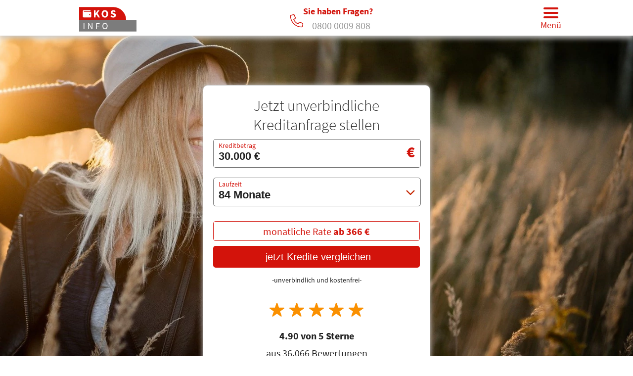

--- FILE ---
content_type: text/html; charset=UTF-8
request_url: https://www.kredite-ohne-schufa.info/7000-euro-kredit.html
body_size: 22198
content:
<!DOCTYPE html>
<html lang="de" class="no-js">
<head><meta charset="UTF-8"><script>if(navigator.userAgent.match(/MSIE|Internet Explorer/i)||navigator.userAgent.match(/Trident\/7\..*?rv:11/i)){var href=document.location.href;if(!href.match(/[?&]nowprocket/)){if(href.indexOf("?")==-1){if(href.indexOf("#")==-1){document.location.href=href+"?nowprocket=1"}else{document.location.href=href.replace("#","?nowprocket=1#")}}else{if(href.indexOf("#")==-1){document.location.href=href+"&nowprocket=1"}else{document.location.href=href.replace("#","&nowprocket=1#")}}}}</script><script>class RocketLazyLoadScripts{constructor(){this.triggerEvents=["keydown","mousedown","mousemove","touchmove","touchstart","touchend","wheel"],this.userEventHandler=this._triggerListener.bind(this),this.touchStartHandler=this._onTouchStart.bind(this),this.touchMoveHandler=this._onTouchMove.bind(this),this.touchEndHandler=this._onTouchEnd.bind(this),this.clickHandler=this._onClick.bind(this),this.interceptedClicks=[],window.addEventListener("pageshow",(e=>{this.persisted=e.persisted})),window.addEventListener("DOMContentLoaded",(()=>{this._preconnect3rdParties()})),this.delayedScripts={normal:[],async:[],defer:[]},this.allJQueries=[]}_addUserInteractionListener(e){document.hidden?e._triggerListener():(this.triggerEvents.forEach((t=>window.addEventListener(t,e.userEventHandler,{passive:!0}))),window.addEventListener("touchstart",e.touchStartHandler,{passive:!0}),window.addEventListener("mousedown",e.touchStartHandler),document.addEventListener("visibilitychange",e.userEventHandler))}_removeUserInteractionListener(){this.triggerEvents.forEach((e=>window.removeEventListener(e,this.userEventHandler,{passive:!0}))),document.removeEventListener("visibilitychange",this.userEventHandler)}_onTouchStart(e){"HTML"!==e.target.tagName&&(window.addEventListener("touchend",this.touchEndHandler),window.addEventListener("mouseup",this.touchEndHandler),window.addEventListener("touchmove",this.touchMoveHandler,{passive:!0}),window.addEventListener("mousemove",this.touchMoveHandler),e.target.addEventListener("click",this.clickHandler),this._renameDOMAttribute(e.target,"onclick","rocket-onclick"))}_onTouchMove(e){window.removeEventListener("touchend",this.touchEndHandler),window.removeEventListener("mouseup",this.touchEndHandler),window.removeEventListener("touchmove",this.touchMoveHandler,{passive:!0}),window.removeEventListener("mousemove",this.touchMoveHandler),e.target.removeEventListener("click",this.clickHandler),this._renameDOMAttribute(e.target,"rocket-onclick","onclick")}_onTouchEnd(e){window.removeEventListener("touchend",this.touchEndHandler),window.removeEventListener("mouseup",this.touchEndHandler),window.removeEventListener("touchmove",this.touchMoveHandler,{passive:!0}),window.removeEventListener("mousemove",this.touchMoveHandler)}_onClick(e){e.target.removeEventListener("click",this.clickHandler),this._renameDOMAttribute(e.target,"rocket-onclick","onclick"),this.interceptedClicks.push(e),e.preventDefault(),e.stopPropagation(),e.stopImmediatePropagation()}_replayClicks(){window.removeEventListener("touchstart",this.touchStartHandler,{passive:!0}),window.removeEventListener("mousedown",this.touchStartHandler),this.interceptedClicks.forEach((e=>{e.target.dispatchEvent(new MouseEvent("click",{view:e.view,bubbles:!0,cancelable:!0}))}))}_renameDOMAttribute(e,t,n){e.hasAttribute&&e.hasAttribute(t)&&(event.target.setAttribute(n,event.target.getAttribute(t)),event.target.removeAttribute(t))}_triggerListener(){this._removeUserInteractionListener(this),"loading"===document.readyState?document.addEventListener("DOMContentLoaded",this._loadEverythingNow.bind(this)):this._loadEverythingNow()}_preconnect3rdParties(){let e=[];document.querySelectorAll("script[type=rocketlazyloadscript]").forEach((t=>{if(t.hasAttribute("src")){const n=new URL(t.src).origin;n!==location.origin&&e.push({src:n,crossOrigin:t.crossOrigin||"module"===t.getAttribute("data-rocket-type")})}})),e=[...new Map(e.map((e=>[JSON.stringify(e),e]))).values()],this._batchInjectResourceHints(e,"preconnect")}async _loadEverythingNow(){this.lastBreath=Date.now(),this._delayEventListeners(),this._delayJQueryReady(this),this._handleDocumentWrite(),this._registerAllDelayedScripts(),this._preloadAllScripts(),await this._loadScriptsFromList(this.delayedScripts.normal),await this._loadScriptsFromList(this.delayedScripts.defer),await this._loadScriptsFromList(this.delayedScripts.async);try{await this._triggerDOMContentLoaded(),await this._triggerWindowLoad()}catch(e){}window.dispatchEvent(new Event("rocket-allScriptsLoaded")),this._replayClicks()}_registerAllDelayedScripts(){document.querySelectorAll("script[type=rocketlazyloadscript]").forEach((e=>{e.hasAttribute("src")?e.hasAttribute("async")&&!1!==e.async?this.delayedScripts.async.push(e):e.hasAttribute("defer")&&!1!==e.defer||"module"===e.getAttribute("data-rocket-type")?this.delayedScripts.defer.push(e):this.delayedScripts.normal.push(e):this.delayedScripts.normal.push(e)}))}async _transformScript(e){return await this._littleBreath(),new Promise((t=>{const n=document.createElement("script");[...e.attributes].forEach((e=>{let t=e.nodeName;"type"!==t&&("data-rocket-type"===t&&(t="type"),n.setAttribute(t,e.nodeValue))})),e.hasAttribute("src")?(n.addEventListener("load",t),n.addEventListener("error",t)):(n.text=e.text,t());try{e.parentNode.replaceChild(n,e)}catch(e){t()}}))}async _loadScriptsFromList(e){const t=e.shift();return t?(await this._transformScript(t),this._loadScriptsFromList(e)):Promise.resolve()}_preloadAllScripts(){this._batchInjectResourceHints([...this.delayedScripts.normal,...this.delayedScripts.defer,...this.delayedScripts.async],"preload")}_batchInjectResourceHints(e,t){var n=document.createDocumentFragment();e.forEach((e=>{if(e.src){const i=document.createElement("link");i.href=e.src,i.rel=t,"preconnect"!==t&&(i.as="script"),e.getAttribute&&"module"===e.getAttribute("data-rocket-type")&&(i.crossOrigin=!0),e.crossOrigin&&(i.crossOrigin=e.crossOrigin),n.appendChild(i)}})),document.head.appendChild(n)}_delayEventListeners(){let e={};function t(t,n){!function(t){function n(n){return e[t].eventsToRewrite.indexOf(n)>=0?"rocket-"+n:n}e[t]||(e[t]={originalFunctions:{add:t.addEventListener,remove:t.removeEventListener},eventsToRewrite:[]},t.addEventListener=function(){arguments[0]=n(arguments[0]),e[t].originalFunctions.add.apply(t,arguments)},t.removeEventListener=function(){arguments[0]=n(arguments[0]),e[t].originalFunctions.remove.apply(t,arguments)})}(t),e[t].eventsToRewrite.push(n)}function n(e,t){let n=e[t];Object.defineProperty(e,t,{get:()=>n||function(){},set(i){e["rocket"+t]=n=i}})}t(document,"DOMContentLoaded"),t(window,"DOMContentLoaded"),t(window,"load"),t(window,"pageshow"),t(document,"readystatechange"),n(document,"onreadystatechange"),n(window,"onload"),n(window,"onpageshow")}_delayJQueryReady(e){let t=window.jQuery;Object.defineProperty(window,"jQuery",{get:()=>t,set(n){if(n&&n.fn&&!e.allJQueries.includes(n)){n.fn.ready=n.fn.init.prototype.ready=function(t){e.domReadyFired?t.bind(document)(n):document.addEventListener("rocket-DOMContentLoaded",(()=>t.bind(document)(n)))};const t=n.fn.on;n.fn.on=n.fn.init.prototype.on=function(){if(this[0]===window){function e(e){return e.split(" ").map((e=>"load"===e||0===e.indexOf("load.")?"rocket-jquery-load":e)).join(" ")}"string"==typeof arguments[0]||arguments[0]instanceof String?arguments[0]=e(arguments[0]):"object"==typeof arguments[0]&&Object.keys(arguments[0]).forEach((t=>{delete Object.assign(arguments[0],{[e(t)]:arguments[0][t]})[t]}))}return t.apply(this,arguments),this},e.allJQueries.push(n)}t=n}})}async _triggerDOMContentLoaded(){this.domReadyFired=!0,await this._littleBreath(),document.dispatchEvent(new Event("rocket-DOMContentLoaded")),await this._littleBreath(),window.dispatchEvent(new Event("rocket-DOMContentLoaded")),await this._littleBreath(),document.dispatchEvent(new Event("rocket-readystatechange")),await this._littleBreath(),document.rocketonreadystatechange&&document.rocketonreadystatechange()}async _triggerWindowLoad(){await this._littleBreath(),window.dispatchEvent(new Event("rocket-load")),await this._littleBreath(),window.rocketonload&&window.rocketonload(),await this._littleBreath(),this.allJQueries.forEach((e=>e(window).trigger("rocket-jquery-load"))),await this._littleBreath();const e=new Event("rocket-pageshow");e.persisted=this.persisted,window.dispatchEvent(e),await this._littleBreath(),window.rocketonpageshow&&window.rocketonpageshow({persisted:this.persisted})}_handleDocumentWrite(){const e=new Map;document.write=document.writeln=function(t){const n=document.currentScript,i=document.createRange(),r=n.parentElement;let o=e.get(n);void 0===o&&(o=n.nextSibling,e.set(n,o));const s=document.createDocumentFragment();i.setStart(s,0),s.appendChild(i.createContextualFragment(t)),r.insertBefore(s,o)}}async _littleBreath(){Date.now()-this.lastBreath>45&&(await this._requestAnimFrame(),this.lastBreath=Date.now())}async _requestAnimFrame(){return document.hidden?new Promise((e=>setTimeout(e))):new Promise((e=>requestAnimationFrame(e)))}static run(){const e=new RocketLazyLoadScripts;e._addUserInteractionListener(e)}}RocketLazyLoadScripts.run();</script>
    
    <meta name="viewport" content="width=device-width, initial-scale=1" />
    <title>7000 Euro Kredit: Schnelle Beantragung &amp; Vergleich der besten Anbieter</title>
    <link rel="profile" href="https://gmpg.org/xfn/11">
    <link rel="pingback" href="https://www.kredite-ohne-schufa.info/xmlrpc.php">
    <link rel="apple-touch-icon" sizes="57x57" href="/apple-icon-57x57.png">
    <link rel="apple-touch-icon" sizes="60x60" href="/apple-icon-60x60.png">
    <link rel="apple-touch-icon" sizes="72x72" href="/apple-icon-72x72.png">
    <link rel="apple-touch-icon" sizes="76x76" href="/apple-icon-76x76.png">
    <link rel="apple-touch-icon" sizes="114x114" href="/apple-icon-114x114.png">
    <link rel="apple-touch-icon" sizes="120x120" href="/apple-icon-120x120.png">
    <link rel="apple-touch-icon" sizes="144x144" href="/apple-icon-144x144.png">
    <link rel="apple-touch-icon" sizes="152x152" href="/apple-icon-152x152.png">
    <link rel="apple-touch-icon" sizes="180x180" href="/apple-icon-180x180.png">
    <link rel="icon" type="image/png" sizes="192x192"  href="/android-icon-192x192.png">
    <link rel="icon" type="image/png" sizes="32x32" href="/favicon-32x32.png">
    <link rel="icon" type="image/png" sizes="96x96" href="/favicon-96x96.png">
    <link rel="icon" type="image/png" sizes="16x16" href="/favicon-16x16.png">
    <link rel="manifest" href="/manifest.json">
    <meta name="msapplication-TileColor" content="#ffffff">
    <meta name="msapplication-TileImage" content="/ms-icon-144x144.png">
    <meta name="theme-color" content="#ffffff">
    <meta name='robots' content='index, follow, max-image-preview:large, max-snippet:-1, max-video-preview:-1' />

	<!-- This site is optimized with the Yoast SEO plugin v22.5 - https://yoast.com/wordpress/plugins/seo/ -->
	<meta name="description" content="Erfahren Sie, wie Sie einen 7000 Euro Kredit schnell und unkompliziert beantragen können, inklusive Tipps zur Auswahl des besten Anbieters." />
	<link rel="canonical" href="https://www.kredite-ohne-schufa.info/7000-euro-kredit.html" />
	<meta property="og:locale" content="de_DE" />
	<meta property="og:type" content="article" />
	<meta property="og:title" content="7000 Euro Kredit: Schnelle Beantragung &amp; Vergleich der besten Anbieter" />
	<meta property="og:description" content="Erfahren Sie, wie Sie einen 7000 Euro Kredit schnell und unkompliziert beantragen können, inklusive Tipps zur Auswahl des besten Anbieters." />
	<meta property="og:url" content="https://www.kredite-ohne-schufa.info/7000-euro-kredit.html" />
	<meta property="article:published_time" content="2018-08-30T00:08:01+00:00" />
	<meta property="article:modified_time" content="2024-02-22T14:17:09+00:00" />
	<meta name="author" content="Autor" />
	<meta name="twitter:card" content="summary_large_image" />
	<meta name="twitter:label1" content="Verfasst von" />
	<meta name="twitter:data1" content="Autor" />
	<meta name="twitter:label2" content="Geschätzte Lesezeit" />
	<meta name="twitter:data2" content="6 Minuten" />
	<script type="application/ld+json" class="yoast-schema-graph">{"@context":"https://schema.org","@graph":[{"@type":"WebPage","@id":"https://www.kredite-ohne-schufa.info/7000-euro-kredit.html","url":"https://www.kredite-ohne-schufa.info/7000-euro-kredit.html","name":"7000 Euro Kredit: Schnelle Beantragung & Vergleich der besten Anbieter","isPartOf":{"@id":"https://www.kredite-ohne-schufa.info/#website"},"datePublished":"2018-08-30T00:08:01+00:00","dateModified":"2024-02-22T14:17:09+00:00","author":{"@id":"https://www.kredite-ohne-schufa.info/#/schema/person/a5b7323e7df47bb4f0bd2608cb58b9ac"},"description":"Erfahren Sie, wie Sie einen 7000 Euro Kredit schnell und unkompliziert beantragen können, inklusive Tipps zur Auswahl des besten Anbieters.","breadcrumb":{"@id":"https://www.kredite-ohne-schufa.info/7000-euro-kredit.html#breadcrumb"},"inLanguage":"de","potentialAction":[{"@type":"ReadAction","target":["https://www.kredite-ohne-schufa.info/7000-euro-kredit.html"]}]},{"@type":"BreadcrumbList","@id":"https://www.kredite-ohne-schufa.info/7000-euro-kredit.html#breadcrumb","itemListElement":[{"@type":"ListItem","position":1,"name":"Startseite","item":"https://www.kredite-ohne-schufa.info/"},{"@type":"ListItem","position":2,"name":"Alles, was Sie über einen 7000 Euro Kredit wissen müssen"}]},{"@type":"WebSite","@id":"https://www.kredite-ohne-schufa.info/#website","url":"https://www.kredite-ohne-schufa.info/","name":"","description":"","potentialAction":[{"@type":"SearchAction","target":{"@type":"EntryPoint","urlTemplate":"https://www.kredite-ohne-schufa.info/?s={search_term_string}"},"query-input":"required name=search_term_string"}],"inLanguage":"de"},{"@type":"Person","@id":"https://www.kredite-ohne-schufa.info/#/schema/person/a5b7323e7df47bb4f0bd2608cb58b9ac","name":"Autor","image":{"@type":"ImageObject","inLanguage":"de","@id":"https://www.kredite-ohne-schufa.info/#/schema/person/image/","url":"https://secure.gravatar.com/avatar/077b68ee113b95f060de35fa8c812716?s=96&d=mm&r=g","contentUrl":"https://secure.gravatar.com/avatar/077b68ee113b95f060de35fa8c812716?s=96&d=mm&r=g","caption":"Autor"},"url":"https://www.kredite-ohne-schufa.info/author/icnr8v7"}]}</script>
	<!-- / Yoast SEO plugin. -->


<link rel='dns-prefetch' href='//googleads.g.doubleclick.net' />
<link rel='dns-prefetch' href='//static.doubleclick.net' />
<link rel='dns-prefetch' href='//i.ytimg.com' />
<link rel='dns-prefetch' href='//s.ytimg.com' />
<link rel='dns-prefetch' href='//staticxx.facebook.com' />

<style id='classic-theme-styles-inline-css' type='text/css'>
/*! This file is auto-generated */
.wp-block-button__link{color:#fff;background-color:#32373c;border-radius:9999px;box-shadow:none;text-decoration:none;padding:calc(.667em + 2px) calc(1.333em + 2px);font-size:1.125em}.wp-block-file__button{background:#32373c;color:#fff;text-decoration:none}
</style>
<style id='global-styles-inline-css' type='text/css'>
body{--wp--preset--color--black: #000000;--wp--preset--color--cyan-bluish-gray: #abb8c3;--wp--preset--color--white: #ffffff;--wp--preset--color--pale-pink: #f78da7;--wp--preset--color--vivid-red: #cf2e2e;--wp--preset--color--luminous-vivid-orange: #ff6900;--wp--preset--color--luminous-vivid-amber: #fcb900;--wp--preset--color--light-green-cyan: #7bdcb5;--wp--preset--color--vivid-green-cyan: #00d084;--wp--preset--color--pale-cyan-blue: #8ed1fc;--wp--preset--color--vivid-cyan-blue: #0693e3;--wp--preset--color--vivid-purple: #9b51e0;--wp--preset--gradient--vivid-cyan-blue-to-vivid-purple: linear-gradient(135deg,rgba(6,147,227,1) 0%,rgb(155,81,224) 100%);--wp--preset--gradient--light-green-cyan-to-vivid-green-cyan: linear-gradient(135deg,rgb(122,220,180) 0%,rgb(0,208,130) 100%);--wp--preset--gradient--luminous-vivid-amber-to-luminous-vivid-orange: linear-gradient(135deg,rgba(252,185,0,1) 0%,rgba(255,105,0,1) 100%);--wp--preset--gradient--luminous-vivid-orange-to-vivid-red: linear-gradient(135deg,rgba(255,105,0,1) 0%,rgb(207,46,46) 100%);--wp--preset--gradient--very-light-gray-to-cyan-bluish-gray: linear-gradient(135deg,rgb(238,238,238) 0%,rgb(169,184,195) 100%);--wp--preset--gradient--cool-to-warm-spectrum: linear-gradient(135deg,rgb(74,234,220) 0%,rgb(151,120,209) 20%,rgb(207,42,186) 40%,rgb(238,44,130) 60%,rgb(251,105,98) 80%,rgb(254,248,76) 100%);--wp--preset--gradient--blush-light-purple: linear-gradient(135deg,rgb(255,206,236) 0%,rgb(152,150,240) 100%);--wp--preset--gradient--blush-bordeaux: linear-gradient(135deg,rgb(254,205,165) 0%,rgb(254,45,45) 50%,rgb(107,0,62) 100%);--wp--preset--gradient--luminous-dusk: linear-gradient(135deg,rgb(255,203,112) 0%,rgb(199,81,192) 50%,rgb(65,88,208) 100%);--wp--preset--gradient--pale-ocean: linear-gradient(135deg,rgb(255,245,203) 0%,rgb(182,227,212) 50%,rgb(51,167,181) 100%);--wp--preset--gradient--electric-grass: linear-gradient(135deg,rgb(202,248,128) 0%,rgb(113,206,126) 100%);--wp--preset--gradient--midnight: linear-gradient(135deg,rgb(2,3,129) 0%,rgb(40,116,252) 100%);--wp--preset--font-size--small: 13px;--wp--preset--font-size--medium: 20px;--wp--preset--font-size--large: 36px;--wp--preset--font-size--x-large: 42px;--wp--preset--spacing--20: 0.44rem;--wp--preset--spacing--30: 0.67rem;--wp--preset--spacing--40: 1rem;--wp--preset--spacing--50: 1.5rem;--wp--preset--spacing--60: 2.25rem;--wp--preset--spacing--70: 3.38rem;--wp--preset--spacing--80: 5.06rem;--wp--preset--shadow--natural: 6px 6px 9px rgba(0, 0, 0, 0.2);--wp--preset--shadow--deep: 12px 12px 50px rgba(0, 0, 0, 0.4);--wp--preset--shadow--sharp: 6px 6px 0px rgba(0, 0, 0, 0.2);--wp--preset--shadow--outlined: 6px 6px 0px -3px rgba(255, 255, 255, 1), 6px 6px rgba(0, 0, 0, 1);--wp--preset--shadow--crisp: 6px 6px 0px rgba(0, 0, 0, 1);}:where(.is-layout-flex){gap: 0.5em;}:where(.is-layout-grid){gap: 0.5em;}body .is-layout-flex{display: flex;}body .is-layout-flex{flex-wrap: wrap;align-items: center;}body .is-layout-flex > *{margin: 0;}body .is-layout-grid{display: grid;}body .is-layout-grid > *{margin: 0;}:where(.wp-block-columns.is-layout-flex){gap: 2em;}:where(.wp-block-columns.is-layout-grid){gap: 2em;}:where(.wp-block-post-template.is-layout-flex){gap: 1.25em;}:where(.wp-block-post-template.is-layout-grid){gap: 1.25em;}.has-black-color{color: var(--wp--preset--color--black) !important;}.has-cyan-bluish-gray-color{color: var(--wp--preset--color--cyan-bluish-gray) !important;}.has-white-color{color: var(--wp--preset--color--white) !important;}.has-pale-pink-color{color: var(--wp--preset--color--pale-pink) !important;}.has-vivid-red-color{color: var(--wp--preset--color--vivid-red) !important;}.has-luminous-vivid-orange-color{color: var(--wp--preset--color--luminous-vivid-orange) !important;}.has-luminous-vivid-amber-color{color: var(--wp--preset--color--luminous-vivid-amber) !important;}.has-light-green-cyan-color{color: var(--wp--preset--color--light-green-cyan) !important;}.has-vivid-green-cyan-color{color: var(--wp--preset--color--vivid-green-cyan) !important;}.has-pale-cyan-blue-color{color: var(--wp--preset--color--pale-cyan-blue) !important;}.has-vivid-cyan-blue-color{color: var(--wp--preset--color--vivid-cyan-blue) !important;}.has-vivid-purple-color{color: var(--wp--preset--color--vivid-purple) !important;}.has-black-background-color{background-color: var(--wp--preset--color--black) !important;}.has-cyan-bluish-gray-background-color{background-color: var(--wp--preset--color--cyan-bluish-gray) !important;}.has-white-background-color{background-color: var(--wp--preset--color--white) !important;}.has-pale-pink-background-color{background-color: var(--wp--preset--color--pale-pink) !important;}.has-vivid-red-background-color{background-color: var(--wp--preset--color--vivid-red) !important;}.has-luminous-vivid-orange-background-color{background-color: var(--wp--preset--color--luminous-vivid-orange) !important;}.has-luminous-vivid-amber-background-color{background-color: var(--wp--preset--color--luminous-vivid-amber) !important;}.has-light-green-cyan-background-color{background-color: var(--wp--preset--color--light-green-cyan) !important;}.has-vivid-green-cyan-background-color{background-color: var(--wp--preset--color--vivid-green-cyan) !important;}.has-pale-cyan-blue-background-color{background-color: var(--wp--preset--color--pale-cyan-blue) !important;}.has-vivid-cyan-blue-background-color{background-color: var(--wp--preset--color--vivid-cyan-blue) !important;}.has-vivid-purple-background-color{background-color: var(--wp--preset--color--vivid-purple) !important;}.has-black-border-color{border-color: var(--wp--preset--color--black) !important;}.has-cyan-bluish-gray-border-color{border-color: var(--wp--preset--color--cyan-bluish-gray) !important;}.has-white-border-color{border-color: var(--wp--preset--color--white) !important;}.has-pale-pink-border-color{border-color: var(--wp--preset--color--pale-pink) !important;}.has-vivid-red-border-color{border-color: var(--wp--preset--color--vivid-red) !important;}.has-luminous-vivid-orange-border-color{border-color: var(--wp--preset--color--luminous-vivid-orange) !important;}.has-luminous-vivid-amber-border-color{border-color: var(--wp--preset--color--luminous-vivid-amber) !important;}.has-light-green-cyan-border-color{border-color: var(--wp--preset--color--light-green-cyan) !important;}.has-vivid-green-cyan-border-color{border-color: var(--wp--preset--color--vivid-green-cyan) !important;}.has-pale-cyan-blue-border-color{border-color: var(--wp--preset--color--pale-cyan-blue) !important;}.has-vivid-cyan-blue-border-color{border-color: var(--wp--preset--color--vivid-cyan-blue) !important;}.has-vivid-purple-border-color{border-color: var(--wp--preset--color--vivid-purple) !important;}.has-vivid-cyan-blue-to-vivid-purple-gradient-background{background: var(--wp--preset--gradient--vivid-cyan-blue-to-vivid-purple) !important;}.has-light-green-cyan-to-vivid-green-cyan-gradient-background{background: var(--wp--preset--gradient--light-green-cyan-to-vivid-green-cyan) !important;}.has-luminous-vivid-amber-to-luminous-vivid-orange-gradient-background{background: var(--wp--preset--gradient--luminous-vivid-amber-to-luminous-vivid-orange) !important;}.has-luminous-vivid-orange-to-vivid-red-gradient-background{background: var(--wp--preset--gradient--luminous-vivid-orange-to-vivid-red) !important;}.has-very-light-gray-to-cyan-bluish-gray-gradient-background{background: var(--wp--preset--gradient--very-light-gray-to-cyan-bluish-gray) !important;}.has-cool-to-warm-spectrum-gradient-background{background: var(--wp--preset--gradient--cool-to-warm-spectrum) !important;}.has-blush-light-purple-gradient-background{background: var(--wp--preset--gradient--blush-light-purple) !important;}.has-blush-bordeaux-gradient-background{background: var(--wp--preset--gradient--blush-bordeaux) !important;}.has-luminous-dusk-gradient-background{background: var(--wp--preset--gradient--luminous-dusk) !important;}.has-pale-ocean-gradient-background{background: var(--wp--preset--gradient--pale-ocean) !important;}.has-electric-grass-gradient-background{background: var(--wp--preset--gradient--electric-grass) !important;}.has-midnight-gradient-background{background: var(--wp--preset--gradient--midnight) !important;}.has-small-font-size{font-size: var(--wp--preset--font-size--small) !important;}.has-medium-font-size{font-size: var(--wp--preset--font-size--medium) !important;}.has-large-font-size{font-size: var(--wp--preset--font-size--large) !important;}.has-x-large-font-size{font-size: var(--wp--preset--font-size--x-large) !important;}
.wp-block-navigation a:where(:not(.wp-element-button)){color: inherit;}
:where(.wp-block-post-template.is-layout-flex){gap: 1.25em;}:where(.wp-block-post-template.is-layout-grid){gap: 1.25em;}
:where(.wp-block-columns.is-layout-flex){gap: 2em;}:where(.wp-block-columns.is-layout-grid){gap: 2em;}
.wp-block-pullquote{font-size: 1.5em;line-height: 1.6;}
</style>
<link data-minify="1" rel='stylesheet' id='my-style-css' href='https://www.kredite-ohne-schufa.info/wp-content/cache/min/1/wp-content/plugins/kZeitPlugin/css/style.css?ver=1717411822' type='text/css' media='all' />
<link rel='stylesheet' id='reset-css' href='https://www.kredite-ohne-schufa.info/wp-content/themes/kreditOhneSchufa/css/reset.min.css' type='text/css' media='all' />
<link data-minify="1" rel='stylesheet' id='base-css' href='https://www.kredite-ohne-schufa.info/wp-content/cache/min/1/wp-content/themes/kreditOhneSchufa/css/base.min.css?ver=1717411822' type='text/css' media='all' />
<link rel='stylesheet' id='nav-css' href='https://www.kredite-ohne-schufa.info/wp-content/themes/kreditOhneSchufa/css/nav.min.css' type='text/css' media='all' />
<link rel='stylesheet' id='menu-css' href='https://www.kredite-ohne-schufa.info/wp-content/themes/kreditOhneSchufa/css/menu.min.css' type='text/css' media='all' />
<link rel='stylesheet' id='header-css' href='https://www.kredite-ohne-schufa.info/wp-content/themes/kreditOhneSchufa/css/header.min.css' type='text/css' media='all' />
<link rel='stylesheet' id='select-css' href='https://www.kredite-ohne-schufa.info/wp-content/themes/kreditOhneSchufa/css/select.min.css' type='text/css' media='all' />
<link rel='stylesheet' id='breadcrumbs-css' href='https://www.kredite-ohne-schufa.info/wp-content/themes/kreditOhneSchufa/css/breadcrumbs.min.css' type='text/css' media='all' />
<link rel='stylesheet' id='inhaltsverzeichnis-css' href='https://www.kredite-ohne-schufa.info/wp-content/themes/kreditOhneSchufa/css/inhaltsverzeichnis.min.css' type='text/css' media='all' />
		<style type="text/css" id="wp-custom-css">
			.topBBok ul {
	width: 100% !important;
} 

.topBBok a {
	text-decoration: underline;
		    color: #222222;
	font-size: 20px;
	    font-weight: 200;
    font-size: 18px;
    line-height: 25px;
} 

.topBBok a::before {
    content: "» ";
    float: left;
    margin-right: 10px;
} 


.topBBok a:hover {
	text-decoration: underline;
		    color: #222222;

} 


.topBBok a:visted{
	text-decoration: underline;
		    color: #222222;
} 		</style>
		<noscript><style id="rocket-lazyload-nojs-css">.rll-youtube-player, [data-lazy-src]{display:none !important;}</style></noscript>    <style>
    :root {
        font-size: 10px
    }
    </style>
<!-- Matomo -->
<script type="rocketlazyloadscript">
    var _paq = window._paq = window._paq || [];
    /* tracker methods like "setCustomDimension" should be called before "trackPageView" */
    _paq.push(['trackPageView']);
    _paq.push(['enableLinkTracking']);
    (function() {
        var u="//www.kredite-ohne-schufa.info/matomo/";
        _paq.push(['setTrackerUrl', u+'matomo.php']);
        _paq.push(['setSiteId', '1']);
        var d=document, g=d.createElement('script'), s=d.getElementsByTagName('script')[0];
        g.async=true; g.src=u+'matomo.js'; s.parentNode.insertBefore(g,s);
    })();
</script>
<!-- End Matomo Code -->

	<script type="rocketlazyloadscript" data-minify="1" data-rocket-type="text/javascript" charset="utf8" src="https://www.kredite-ohne-schufa.info/wp-content/cache/min/1/jquery-3.6.0.min.js?ver=1717411822"></script>

<!-- Responsive DataTables CSS -->

<!-- Responsive DataTables JS -->

<!-- CSS für DataTables und FixedColumns -->
    <link data-minify="1" rel="stylesheet" type="text/css" href="https://www.kredite-ohne-schufa.info/wp-content/cache/min/1/1.11.5/css/jquery.dataTables.min.css?ver=1717411822">
    <link data-minify="1" rel="stylesheet" type="text/css" href="https://www.kredite-ohne-schufa.info/wp-content/cache/min/1/fixedcolumns/3.3.3/css/fixedColumns.dataTables.min.css?ver=1717411822">
    <link data-minify="1" rel="stylesheet" type="text/css" href="https://www.kredite-ohne-schufa.info/wp-content/cache/min/1/responsive/2.2.9/css/responsive.dataTables.min.css?ver=1717411822">

    <!-- JavaScript für DataTables und FixedColumns -->
    <script type="rocketlazyloadscript" data-minify="1" data-rocket-type="text/javascript" src="https://www.kredite-ohne-schufa.info/wp-content/cache/min/1/1.11.5/js/jquery.dataTables.min.js?ver=1717411822" defer></script>
    <script type="rocketlazyloadscript" data-minify="1" data-rocket-type="text/javascript" src="https://www.kredite-ohne-schufa.info/wp-content/cache/min/1/fixedcolumns/3.3.3/js/dataTables.fixedColumns.min.js?ver=1717411822" defer></script>
    <script type="rocketlazyloadscript" data-minify="1" data-rocket-type="text/javascript" src="https://www.kredite-ohne-schufa.info/wp-content/cache/min/1/responsive/2.2.9/js/dataTables.responsive.min.js?ver=1717411822" defer></script>

	<style>
		.allContent table {display: table}
		.table, .bulletpoint,.helpFulHead {
	font-size:22px !important;
		</style>






<script type="rocketlazyloadscript" >
$(document).ready(function() {
    $('.allContent table').each(function() {
		   var $table = $(this);
		
		 // Überprüfen, ob <thead> existiert
        if ($table.find('thead').length === 0) {
            // Erstelle ein <thead>-Element und füge die erste Zeile (<tr>) der Tabelle hinzu
            var firstRow = $table.find('tr').first();
            var thead = $('<thead>').append(firstRow.clone()); // Klone die erste Zeile für <thead>
            $table.prepend(thead); // Füge <thead> am Anfang der Tabelle hinzu
            firstRow.remove(); // Entferne die ursprüngliche erste Zeile aus der Tabelle
        }

        // Überprüfen, ob <tbody> existiert
        if ($table.find('tbody').length === 0) {
            // Erstelle ein <tbody>-Element und füge alle verbleibenden Zeilen (<tr>) der Tabelle hinzu
            var tbody = $('<tbody>').append($table.find('tr'));
            $table.append(tbody); // Füge <tbody> am Ende der Tabelle hinzu
        }

            var tableWidth = $table.width(); // Breite der Tabelle
            var containerWidth = $table.parent().width(); // Breite des Container-Elements

            var numColumns = $table.find('tr:first-child td').length;

            if (numColumns > 2 && tableWidth > containerWidth) {
                // Wenn es mehr als 2 Spalten gibt und die Tabelle breiter als der Container ist,
                // dann aktivieren Sie "FixedColumns" und "scrollX"
                $table.DataTable({
                    scrollX: true,
                    fixedColumns: {
                        leftColumns: 1
                    },
                    searching: false,
                    lengthChange: false,
                    paging: false,
                    info: false,
                 
                });
            } else {
                // Ansonsten initialisieren Sie die DataTable ohne diese Optionen
                var dataTable = $table.DataTable({
                    searching: false,
                    lengthChange: false,
                    paging: false,
                    info: false,
                 
                });

                // Callback verwenden, um die Sortierung anzupassen
                
            }
	})
});
			</script>


    <script type="rocketlazyloadscript" defer>
        document.addEventListener('DOMContentLoaded', function() {
            // Auswahl aller <p>-Elemente ohne Klassenname und ohne Klasse 'noBfLink'
            const paragraphs = document.querySelectorAll('.mainContent p:not([class]):not(.noBfLink)');

            // Sammeln aller Vorkommen von ' besserfinanz ' in allen relevanten <p>-Tags
            let allMatches = [];
            paragraphs.forEach(p => {
                const regex = / besserfinanz /gi;
                let matches = [...p.innerHTML.matchAll(regex)];
                allMatches.push(...matches.map(match => ({ match, paragraph: p })));
            });

            // Sortieren und auf bis zu 5 beschränken
            allMatches = allMatches.sort(() => 0.5 - Math.random()).slice(0, 1);

            // Linkvarianten
            const linkVariants = [
                ' Besserfinanz (<span class="btnDataTarget" style="text-decoration: underline;" target="_blank" data-target="L2Jlc3NlcmZpbmFuei5waHA/dmFyPTQ=">www.besserfinanz.de</span>) ',
            ];

            allMatches.forEach((item, index) => {
                const { match, paragraph } = item;
                const link = linkVariants[index % linkVariants.length];
                paragraph.innerHTML = paragraph.innerHTML.substring(0, match.index) +
                    link +
                    paragraph.innerHTML.substring(match.index + ' besserfinanz '.length);
            });
        });
    </script>


</head><body class="post-template-default single single-post postid-2864 single-format-standard">


<nav>
        <div id="navHeader" class="content flex">

            <div class="logo">
                <a href="/"><img width="94" height="40"  style="height: 50px;width: 116px" src="data:image/svg+xml,%3Csvg%20xmlns='http://www.w3.org/2000/svg'%20viewBox='0%200%2094%2040'%3E%3C/svg%3E" alt="Kredit ohne Schufa" data-lazy-src="https://www.kredite-ohne-schufa.info/wp-content/themes/kreditOhneSchufa/img/KOS_logo.svg"><noscript><img width="94" height="40"  style="height: 50px;width: 116px" src="https://www.kredite-ohne-schufa.info/wp-content/themes/kreditOhneSchufa/img/KOS_logo.svg" alt="Kredit ohne Schufa"></noscript></a>
            </div>

        <div class="phone">
            <a href="tel:+498000009808">
                <span class="attPhone">Sie haben Fragen?</span>
                <span class="phone_Area">
                    <img width="28" height="28" style="height: 27px; width: 27px" src="data:image/svg+xml,%3Csvg%20xmlns='http://www.w3.org/2000/svg'%20viewBox='0%200%2028%2028'%3E%3C/svg%3E" alt="Telefon" data-lazy-src="/wp-content/themes/kreditOhneSchufa/img/phone.svg"><noscript><img width="28" height="28" style="height: 27px; width: 27px" src="/wp-content/themes/kreditOhneSchufa/img/phone.svg" alt="Telefon"></noscript>
                    <span class="telLink">0800 0009 808</span>
                </span>
            </a>
        </div>

        <div class="hover burger" onclick="toggleMenu(this)">
            <ul><li></li><li></li><li></li></ul><span>Menü</span>
        </div>





    </div>


    <div id="menuOuter">
    <div id="menu">
        <ul>
            <li><a href="/neu-hier.html">Neu hier?</a></li>
            <li><span class="hover" onclick="openPage(this)" data-destination="L2tyZWRpdGFuZnJhZ2UuaHRtbA==">jetzt Kreditanfrage stellen</span></li>
            <li><a href="/ratgeber.html">Ratgeber</a></li>
            <li><a href="/fragen/">Forum</a></li>
            <li><a href="https://www.kredite-ohne-schufa.info/eilig">Eilig</a></li>
        </ul>
    </div>
</div></nav>
<header>
    <div class="inner headContent">
    <h2 class="headline">Jetzt unverbindliche Kreditanfrage stellen</h2>
    <form  action="/kreditanfrage.html" method="POST">
        <div class="select-wrapper">
            <label for="input_kreditbetrag"><span class="label">Kreditbetrag</span>
                <div class="select_inner">
                    <select onclick="klickEvent('shortCalculator_Betrag')" name="input_kreditbetrag" id="input_kreditbetrag">
                                                    <option value="1000">1.000 €</option><option value="1250">1.250 €</option><option value="1500">1.500 €</option><option value="1750">1.750 €</option><option value="2000">2.000 €</option><option value="2250">2.250 €</option><option value="2500">2.500 €</option><option value="2750">2.750 €</option><option value="3000">3.000 €</option><option value="3250">3.250 €</option><option value="3500">3.500 €</option><option value="3750">3.750 €</option><option value="4000">4.000 €</option><option value="4250">4.250 €</option><option value="4500">4.500 €</option><option value="4750">4.750 €</option><option value="5000">5.000 €</option><option value="5250">5.250 €</option><option value="5500">5.500 €</option><option value="5750">5.750 €</option><option value="6000">6.000 €</option><option value="6250">6.250 €</option><option value="6500">6.500 €</option><option value="6750">6.750 €</option><option value="7000">7.000 €</option><option value="7250">7.250 €</option><option value="7500">7.500 €</option><option value="7750">7.750 €</option><option value="8000">8.000 €</option><option value="8250">8.250 €</option><option value="8500">8.500 €</option><option value="8750">8.750 €</option><option value="9000">9.000 €</option><option value="9250">9.250 €</option><option value="9500">9.500 €</option><option value="9750">9.750 €</option><option value="10000">10.000 €</option><option value="10250">10.250 €</option><option value="10500">10.500 €</option><option value="10750">10.750 €</option><option value="11000">11.000 €</option><option value="11250">11.250 €</option><option value="11500">11.500 €</option><option value="11750">11.750 €</option><option value="12000">12.000 €</option><option value="12250">12.250 €</option><option value="12500">12.500 €</option><option value="12750">12.750 €</option><option value="13000">13.000 €</option><option value="13250">13.250 €</option><option value="13500">13.500 €</option><option value="13750">13.750 €</option><option value="14000">14.000 €</option><option value="14250">14.250 €</option><option value="14500">14.500 €</option><option value="14750">14.750 €</option><option value="15000">15.000 €</option>                                                    <option value="16000">16.000 €</option><option value="17000">17.000 €</option><option value="18000">18.000 €</option><option value="19000">19.000 €</option><option value="20000">20.000 €</option><option value="21000">21.000 €</option><option value="22000">22.000 €</option><option value="23000">23.000 €</option><option value="24000">24.000 €</option><option value="25000">25.000 €</option><option value="26000">26.000 €</option><option value="27000">27.000 €</option><option value="28000">28.000 €</option><option value="29000">29.000 €</option><option value="30000" selected>30.000 €</option><option value="31000">31.000 €</option><option value="32000">32.000 €</option><option value="33000">33.000 €</option><option value="34000">34.000 €</option><option value="35000">35.000 €</option><option value="36000">36.000 €</option><option value="37000">37.000 €</option><option value="38000">38.000 €</option><option value="39000">39.000 €</option><option value="40000">40.000 €</option><option value="41000">41.000 €</option><option value="42000">42.000 €</option><option value="43000">43.000 €</option><option value="44000">44.000 €</option><option value="45000">45.000 €</option><option value="46000">46.000 €</option><option value="47000">47.000 €</option><option value="48000">48.000 €</option><option value="49000">49.000 €</option><option value="50000">50.000 €</option><option value="51000">51.000 €</option><option value="52000">52.000 €</option><option value="53000">53.000 €</option><option value="54000">54.000 €</option><option value="55000">55.000 €</option><option value="56000">56.000 €</option><option value="57000">57.000 €</option><option value="58000">58.000 €</option><option value="59000">59.000 €</option><option value="60000">60.000 €</option><option value="61000">61.000 €</option><option value="62000">62.000 €</option><option value="63000">63.000 €</option><option value="64000">64.000 €</option><option value="65000">65.000 €</option><option value="66000">66.000 €</option><option value="67000">67.000 €</option><option value="68000">68.000 €</option><option value="69000">69.000 €</option><option value="70000">70.000 €</option><option value="71000">71.000 €</option><option value="72000">72.000 €</option><option value="73000">73.000 €</option><option value="74000">74.000 €</option><option value="75000">75.000 €</option><option value="76000">76.000 €</option><option value="77000">77.000 €</option><option value="78000">78.000 €</option><option value="79000">79.000 €</option><option value="80000">80.000 €</option><option value="81000">81.000 €</option><option value="82000">82.000 €</option><option value="83000">83.000 €</option><option value="84000">84.000 €</option><option value="85000">85.000 €</option><option value="86000">86.000 €</option><option value="87000">87.000 €</option><option value="88000">88.000 €</option><option value="89000">89.000 €</option><option value="90000">90.000 €</option><option value="91000">91.000 €</option><option value="92000">92.000 €</option><option value="93000">93.000 €</option><option value="94000">94.000 €</option><option value="95000">95.000 €</option><option value="96000">96.000 €</option><option value="97000">97.000 €</option><option value="98000">98.000 €</option><option value="99000">99.000 €</option><option value="100000">100.000 €</option><option value="101000">101.000 €</option><option value="102000">102.000 €</option><option value="103000">103.000 €</option><option value="104000">104.000 €</option><option value="105000">105.000 €</option><option value="106000">106.000 €</option><option value="107000">107.000 €</option><option value="108000">108.000 €</option><option value="109000">109.000 €</option><option value="110000">110.000 €</option><option value="111000">111.000 €</option><option value="112000">112.000 €</option><option value="113000">113.000 €</option><option value="114000">114.000 €</option><option value="115000">115.000 €</option><option value="116000">116.000 €</option><option value="117000">117.000 €</option><option value="118000">118.000 €</option><option value="119000">119.000 €</option><option value="120000">120.000 €</option>                                            </select>
                </div>
            </label>
        </div>
        <div class="select-wrapper2">
            <label for="input_laufzeit"><span class="label">Laufzeit</span>
                <div class="select_inner2">
                    <select onclick="klickEvent('shortCalculator_Laufzeit')" name="input_laufzeit"  id="input_laufzeit">
                           <option value="12" >12 Monate</option><option value="24" >24 Monate</option><option value="36" >36 Monate</option><option value="48" >48 Monate</option><option value="60" >60 Monate</option><option value="72" >72 Monate</option><option value="84" selected >84 Monate</option><option value="96" >96 Monate</option><option value="108" >108 Monate</option><option value="120" >120 Monate</option><option value="132" >132 Monate</option><option value="144" >144 Monate</option>                    </select>
                </div>
            </label>
        </div>

    <div class="mtl_rate">
        <p>monatliche Rate <strong> ab <span id="credit-rate">366</span> €</strong></p>
    </div> <button data-tagbok="ShortCalcWP-Klick" onclick="klickEvent('shortCalculator_Button')" type="submit" class="btn"> jetzt Kredite vergleichen</button>
    </form>
    <p class="smalltext_header">-unverbindlich und kostenfrei-</p>
    <ul class="stars_img flex">
        <li><img width="31.5" height="29.25" style="height: 30px; width: 30px" src="data:image/svg+xml,%3Csvg%20xmlns='http://www.w3.org/2000/svg'%20viewBox='0%200%2031%2029'%3E%3C/svg%3E" alt="Bewertung" data-lazy-src="https://www.kredite-ohne-schufa.info/wp-content/themes/kreditOhneSchufa/img/star.svg"><noscript><img width="31.5" height="29.25" style="height: 30px; width: 30px" src="https://www.kredite-ohne-schufa.info/wp-content/themes/kreditOhneSchufa/img/star.svg" alt="Bewertung"></noscript></li>
        <li><img width="31.5" height="29.25" style="height: 30px; width: 30px" src="data:image/svg+xml,%3Csvg%20xmlns='http://www.w3.org/2000/svg'%20viewBox='0%200%2031%2029'%3E%3C/svg%3E" alt="Bewertung" data-lazy-src="https://www.kredite-ohne-schufa.info/wp-content/themes/kreditOhneSchufa/img/star.svg"><noscript><img width="31.5" height="29.25" style="height: 30px; width: 30px" src="https://www.kredite-ohne-schufa.info/wp-content/themes/kreditOhneSchufa/img/star.svg" alt="Bewertung"></noscript></li>
        <li><img width="31.5" height="29.25" style="height: 30px; width: 30px" src="data:image/svg+xml,%3Csvg%20xmlns='http://www.w3.org/2000/svg'%20viewBox='0%200%2031%2029'%3E%3C/svg%3E" alt="Bewertung" data-lazy-src="https://www.kredite-ohne-schufa.info/wp-content/themes/kreditOhneSchufa/img/star.svg"><noscript><img width="31.5" height="29.25" style="height: 30px; width: 30px" src="https://www.kredite-ohne-schufa.info/wp-content/themes/kreditOhneSchufa/img/star.svg" alt="Bewertung"></noscript></li>
        <li><img width="31.5" height="29.25" style="height: 30px; width: 30px" src="data:image/svg+xml,%3Csvg%20xmlns='http://www.w3.org/2000/svg'%20viewBox='0%200%2031%2029'%3E%3C/svg%3E" alt="Bewertung" data-lazy-src="https://www.kredite-ohne-schufa.info/wp-content/themes/kreditOhneSchufa/img/star.svg"><noscript><img width="31.5" height="29.25" style="height: 30px; width: 30px" src="https://www.kredite-ohne-schufa.info/wp-content/themes/kreditOhneSchufa/img/star.svg" alt="Bewertung"></noscript></li>
        <li><img width="31.5" height="29.25" style="height: 30px; width: 30px" src="data:image/svg+xml,%3Csvg%20xmlns='http://www.w3.org/2000/svg'%20viewBox='0%200%2031%2029'%3E%3C/svg%3E" alt="Bewertung" data-lazy-src="https://www.kredite-ohne-schufa.info/wp-content/themes/kreditOhneSchufa/img/star.svg"><noscript><img width="31.5" height="29.25" style="height: 30px; width: 30px" src="https://www.kredite-ohne-schufa.info/wp-content/themes/kreditOhneSchufa/img/star.svg" alt="Bewertung"></noscript></li>
    </ul>
    <p class="rating1">4.90 von 5 Sterne</p>
    <p class="rating2">aus 36.066 Bewertungen</p>
    <span data-target="newTab" data-destination="aHR0cHM6Ly93d3cuZWtvbWkuZGUvYmV3ZXJ0dW5nZW4tc21hdmEtZ21iaC5odG1s" onclick="openPage(this)" class="allratings hover">alle Bewertungen ansehen</span>
</header>

<style>
			.breadcrumb  {
		    font-size: 14px !important;
		    background: #fff;
		    display: flex;
		    flex-direction: row;
		    padding: 5px 5px 25px 5px;
		    margin: 0 auto 0 auto;
		    text-align: left;
		    max-width: 960px;
			}
			.breadcrumb a, .breadcrumb span, .breadcrumb li  {
			font-size: 14px !important;
			line-height: 14px;
			}
			.breadcrumb ul {
			    display: inline-flex;
			        flex-wrap: wrap;
			            justify-content: start;
			}
		
			.firstcrumb {
			margin-right: 5px;
			}
			
.breadcrumb li:not(:first-child):not(:last-child):after {
		    content: "»";
		    padding: 0 3px;
		    }
		 

</style><div class="breadcrumb content"><ul class="flex" itemscope itemtype="https://schema.org/BreadcrumbList"><li class="firstcrumb">Sie sind hier:</li><li itemprop="itemListElement" itemscope itemtype="https://schema.org/ListItem"><a itemprop="item" href="/" ><span itemprop="name">Startseite</span></a><meta itemprop="position" content="1" /></li><li itemprop="itemListElement" itemscope itemtype="https://schema.org/ListItem"><a itemscope itemtype="https://schema.org/WebPage" itemprop="item" itemid="/kreditbetrag" href="/kreditbetrag"><span itemprop="name">Kreditbetrag</span></a><meta itemprop="position" content="2" /></li><li class="lastcrumb" itemprop="itemListElement" itemscope itemtype="https://schema.org/ListItem"><span itemtype="https://schema.org/WebPage" itemprop="item" itemid="https://www.kredite-ohne-schufa.info/7000-euro-kredit.html"></span><span itemprop="name"> Alles, was Sie über einen 7000 Euro Kredit wissen müssen</span><meta itemprop="position" content="3" /></li></ul></div>
<main>

    
    <div class="content">
        <article id="post-2864" class="post-2864 post type-post status-publish format-standard category-kreditbetrag">
                                                <h1>Alles, was Sie über einen 7000 Euro Kredit wissen müssen</h1>
                                        
                    <div class="the_content" id="the_content">
                        <p><div class='allContent'>
<p class='quickHelpHead'>Antwort in 15 Sekunden: </p>
<p class='quickHelp1'>Brauchen Sie eine schnelle Lösung für Ihre finanziellen Herausforderungen? Entdecken Sie den 7000 Euro Kredit.</p>
<p class='quickHelp2'>Mit <span class='bokLiUnderline bok_mfTrCli btnDataTarget noBfLink' data-targetbok='quickHelp2' data-targetbok='quickHelp2' target='_blank' data-target='P2JhbmtOYW1lPVNtYXZhJnRhcmdldE5hbWU9cXVpY2tIZWxwMg=='>Smava</span> finden Sie den passenden Kredit für Ihre Bedürfnisse – einfach, schnell und transparent.</p>
<div id='quickHelpEntryArea'></div>
<div>
<div class='preHelpFulContent'>
<div class="4Probleme">
<div class="spanH2">Die 4 größten Probleme aus Sicht einer Bank:</div>
<p> Lastschriftrückgaben, zu viele Kredite und negative Schufa Einträge, sowie ein laufendes Inkasso. Haben Sie keines der Probleme, passt Smava sehr gut. Haben Sie eines oder mehrere der 4 größten Probleme, ist Besserfinanz eine sehr gute Wahl. </p>
</div>
<div class="leistbarerKredit">
<div class="spanH2">Soviel Kredit bekommen Sie:</div>
<form class="berechnePotKreditsummeForm" id="berechnePotKreditsumme">
<div class="berechnePotKreditsummeIncome">
        <b>Einnahmen des Haushalts</b></p>
<div>
<div>
                <label for="einkommen">Renten oder Gehälter</label><input required type="number" pattern="*"
                                                                          inputmode="numeric" id="einkommen"
                                                                          placeholder="1500">
            </div>
<div>
                <label for="kindergeld">Kindergeld</label><input required type="number" pattern="*"
                                                                 inputmode="numeric" id="kindergeld" placeholder="250">
            </div>
<div>
                <label for="unterhalt">Unterhalt</label><input  type="number" pattern="*"
                                                               inputmode="numeric" id="unterhalt" placeholder="0">
            </div>
<div>
                <label for="nebeneinkuenfte">Nebeneinkünfte</label><input  type="number" pattern="*"
                                                                          inputmode="numeric" id="nebeneinkuenfte"
                                                                          placeholder="0">
            </div>
</p></div>
</p></div>
<div class="berechnePotKreditsummeOutgoing">
        <b>Ausgaben des Haushalts</b></p>
<div>
<div>
                <label for="warmmiete">Warmmiete</label><input required type="number" pattern="*"
                                                               inputmode="numeric" id="warmmiete" placeholder="670">
            </div>
<div>
                <label for="kreditLeasingraten">Kredite</label><input required type="number" pattern="*"
                                                                      inputmode="numeric" id="kreditLeasingraten"
                                                                      placeholder="130">
            </div>
<div>
                <label for="unterhaltsAusgabe">Unterhalt</label><input  type="number" pattern="*"
                                                                       inputmode="numeric" id="unterhaltsAusgabe"
                                                                       placeholder="0">
            </div>
<div>
                <label for="anzahlAutos">Anzahl Autos</label><input required type="number" pattern="*"
                                                                    inputmode="numeric" id="anzahlAutos"
                                                                    placeholder="1">
            </div>
<div>
                <label for="anzahlKinder">Anzahl Kinder</label><input required type="number" pattern="*"
                                                                      inputmode="numeric" id="anzahlKinder"
                                                                      placeholder="1">
            </div>
<div>
                <label for="anzahlErwachsense">Anzahl Erwachsene</label><input required type="number" pattern="*"
                                                                                inputmode="numeric"
                                                                                id="anzahlErwachsense" placeholder="1">
            </div>
</p></div>
</p></div>
<div class="berechnePotKreditsummePossible">
            <b>Mögliche Kreditsumme</b></p>
<div>
<div>
                    <label for="mglKreditSumme">Ihr möglicher Kredit</label><input id="berechnePotKreditsummeResult"
                                                                                   disabled type="text"
                                                                                   id="mglKreditSumme"
                                                                                   placeholder="- €">
                </div>
<div>
                </div>
</p></div>
</p></div>
<div class="berechnePotKreditsummeButton">
        <button data-targetbok="potKreditsumme" class="btn" type="submit">Berechnen</button>
    </div>
</form>
</div>
<div class="steps">
<div class="spanH2">Schritte, wie Sie jetzt vorgehen sollten:</div>
<p><b>Schritt 1:</b> ausrechnen wie viel Kredit Sie sich leisten können. </p>
<p><b>Schritt 2:</b> kommt ein Minus beim monatlichen Überschuss raus, empfehlen wir erst eine Umschuldung, am sinnvollsten bei Besserfinanz.</p>
<p><b>Schritt 3:</b> Kreditanfrage stellen bei einer unserer zwei Empfehlungen: (<span class='bokLiUnderline bok_mfTrCli btnDataTarget noBfLink' data-targetbok='steps' target='_blank' data-target='P2JhbmtOYW1lPVNtYXZhJnRhcmdldE5hbWU9c3RlcHM='>Smava</span> bei guter Bonität, <span class='bokLiUnderline bok_mfTrCli btnDataTarget' data-targetbok='steps' target='_blank' data-target='P2JhbmtOYW1lPUJlc3NlcmZpbmFueiZ0YXJnZXROYW1lPXN0ZXBz'>Besserfinanz</span> bei schwieriger Bonität).</p>
<p><b>Schritt 4:</b> Anbieter kontaktiert Sie (per e-Mail oder Telefon) oder Sie wählen online eine der Banken aus.</p>
<p><b>Schritt 5:</b> PostIdent oder VideoIdent durchführen. </p>
<p><b>Schritt 6:</b> Geld ist einige Tage später auf dem Konto. </p>
</div>
<div class="gutZuWissen">
<div class="spanH2">Gut zu wissen:</div>
<p>Smava ist nur möglich, wenn Sie dort einen digitalen Zugang zu ihren Kontoumsätzen freigeben. Alternativ wählen Sie Besserfinanz.</p>
</div>
<div class="nochFragen">
<div class="spanH2">Sie haben noch Fragen?</div>
<p>Schreiben Sie uns einfach eine WhatsApp: <span data-targetbok='nochFragen' class='btnDataTarget noBfLink' data-target='aHR0cHM6Ly93YS5tZS80OTE3NDgzMzA2NDY/dGV4dD1IYWxsbyUyQytpY2graGFiZStkZW4rQXJ0aWtlbCthdWYraHR0cHMlM0ElMkYlMkZ3d3cua3JlZGl0ZS1vaG5lLXNjaHVmYS5pbmZvK2dlbGVzZW4rdW5kK25vY2grZWluZStGcmFnZSt6dStlaW5lbStLcmVkaXQuKw=='>0174 8330 646</span></p>
</div>
</div>
</div>
<div class="helpfulContent"><span class="helpFulHead">Das Wichtigste in Kürze</span></p>
<ul>
<li>Ein 7000 Euro Kredit bietet finanzielle Flexibilität für verschiedenste Bedürfnisse, von Autokäufen bis hin zu Heimrenovierungen.</li>
<li>Die Beantragung erfolgt heutzutage meist online, wodurch der Prozess schnell und unkompliziert ist.</li>
<li>Es ist essenziell, Kreditangebote sorgfältig zu vergleichen, um die besten Konditionen zu sichern.</li>
<li>Die Redaktion hat gute Erfahrungen mit einem bekannten Online-Kreditvergleichsportal gemacht, das für seine kundenfreundlichen Bedingungen bekannt ist.</li>
<ul></div>

<div class='contentIntro'>
<p>Suchen Sie eine flexible und schnelle Finanzierungsmöglichkeit? Ein 7000 Euro Kredit kann die Lösung sein, um Ihre finanziellen Bedürfnisse zu erfüllen. In diesem Fachbeitrag erfahren Sie alles über die besten Kreditanbieter, wie Sie den richtigen Kredit auswählen und welche Schritte für einen erfolgreichen Kreditantrag notwendig sind. Lesen Sie weiter, um von unseren Tipps und Tricks zu profitieren.</p>
</div>
<div class='mainContent'><div class="smartShortContentOuter"><div class='smartShortContent'>Ein gut geplanter Kredit ist der Schlüssel zur finanziellen Freiheit.</div><img width="93" height="100" decoding="async" src="data:image/svg+xml,%3Csvg%20xmlns='http://www.w3.org/2000/svg'%20viewBox='0%200%2093%20100'%3E%3C/svg%3E" data-lazy-src="/wp-content/plugins/kZeitPlugin/img/empfRedaktion.png"/><noscript><img width="93" height="100" decoding="async" src="/wp-content/plugins/kZeitPlugin/img/empfRedaktion.png"/></noscript></div></p></p>
<h2 id='Einführung: Der Weg zum 7000 Euro Kredit'>Einführung: Der Weg zum 7000 Euro Kredit</h2>
<p>Ein 7000 Euro Kredit kann eine schnelle und flexible Lösung für unerwartete finanzielle Bedürfnisse oder Wünsche sein. Ob es um die Finanzierung eines neuen Autos, die Renovierung des Eigenheims oder die Konsolidierung bestehender Schulden geht – ein solcher Kredit bietet die Möglichkeit, finanzielle Herausforderungen effizient zu bewältigen.</p>
<p>Dank der Digitalisierung des Finanzsektors ist der Zugang zu Krediten heute einfacher und schneller als je zuvor. Online-Kreditplattformen ermöglichen es, innerhalb von Minuten individuelle Angebote zu vergleichen und den Antragsprozess direkt von zu Hause aus zu starten.</p>
<p>Es ist jedoch wichtig, die Angebote sorgfältig zu prüfen und die Konditionen zu verstehen, um die beste Wahl für die eigene finanzielle Situation zu treffen. Dieser Artikel führt Sie durch den Prozess der Auswahl, Beantragung und Optimierung eines 7000 Euro Kredits.</p>
<p class="mainChapterSummary">Ein 7000 Euro Kredit bietet schnelle finanzielle Flexibilität, erfordert aber eine informierte Entscheidung.</p>
<h3 id='Warum ein 7000 Euro Kredit?'>Warum ein 7000 Euro Kredit?</h3>
<p>Ein 7000 Euro Kredit kann vielseitig eingesetzt werden und bietet eine praktische Lösung für eine Vielzahl von finanziellen Anforderungen. Von der Deckung unerwarteter Ausgaben bis hin zur Realisierung persönlicher Projekte kann dieser Kreditbetrag eine signifikante Unterstützung bieten.</p>
<div class="bulletpoint">Mögliche Verwendungszwecke für einen 7000 Euro Kredit:</p>
<ul>
<li>Autokauf oder Reparaturen</li>
<li>Heimrenovierungen oder Möbelkauf</li>
<li>Umschuldung bestehender Verbindlichkeiten</li>
<li>Finanzierung von Bildung oder Weiterbildung</li>
</ul>
</div>
<p>Die Gründe für die Aufnahme eines solchen Kredits sind so individuell wie die Kreditnehmer selbst. Wichtig ist, dass der Kredit zu den persönlichen finanziellen Umständen passt und die Rückzahlung gesichert ist.</p>
<p>Die Möglichkeit, einen Kredit online zu beantragen, bietet zusätzliche Flexibilität und Zugänglichkeit, wodurch finanzielle Engpässe schnell überbrückt werden können.</p>
<p class="subChapterSummary">Ein 7000 Euro Kredit bietet individuelle finanzielle Lösungen für eine Vielzahl von Bedürfnissen.</p>
<h3 id='Vorteile eines Online-Kredits'>Vorteile eines Online-Kredits</h3>
<p>Online-Kredite zeichnen sich durch ihre schnelle und unkomplizierte Beantragung aus. Die digitale Abwicklung ermöglicht es, innerhalb kürzester Zeit Angebote zu vergleichen und den Antrag zu stellen – ohne den Fuß vor die Tür zu setzen.</p>
<div class="table">Vergleich der Vorteile von Online-Krediten:</p>
<table>
<thead>
<tr>
<th>Vorteil</th>
<th>Beschreibung</th>
</tr>
</thead>
<tbody>
<tr>
<td>Schnelle Antragsstellung</td>
<td>Online-Anträge können innerhalb weniger Minuten ausgefüllt und eingereicht werden.</td>
</tr>
<tr>
<td>Unmittelbare Kreditentscheidung</td>
<td>Die Entscheidung über die Kreditvergabe erfolgt oft sofort oder innerhalb weniger Stunden.</td>
</tr>
<tr>
<td>Flexible Kreditbeträge und Laufzeiten</td>
<td>Kreditnehmer können den Kreditbetrag und die Laufzeit oft individuell anpassen.</td>
</tr>
<tr>
<td>Niedrige Zinssätze</td>
<td>Online-Kreditanbieter bieten häufig niedrigere Zinssätze als traditionelle Banken.</td>
</tr>
</tbody>
</table>
</div>
<p>Zudem bieten viele Online-Kreditanbieter attraktive Konditionen, wie niedrige Zinssätze und flexible Rückzahlungspläne, die individuell angepasst werden können. Dies macht Online-Kredite zu einer kosteneffizienten Option für Kreditnehmer.</p>
<p>Die Transparenz und Vergleichbarkeit von Online-Kreditangeboten fördert den Wettbewerb unter den Anbietern und führt zu besseren Konditionen für die Verbraucher.</p>
<p class="subChapterSummary">Online-Kredite bieten Schnelligkeit, Flexibilität und attraktive Konditionen.</p>
<h3 id='Die schnelle Lösung für Ihre finanziellen Bedürfnisse'>Die schnelle Lösung für Ihre finanziellen Bedürfnisse</h3>
<p>In Situationen, in denen schnelle finanzielle Mittel benötigt werden, kann ein 7000 Euro Online-Kredit eine effektive Lösung bieten. Die Möglichkeit, schnell auf Geld zugreifen zu können, ohne langwierige Bankprozesse durchlaufen zu müssen, ist ein entscheidender Vorteil.</p>
<div class="bulletpoint">Schritte zur Beantragung eines Online-Kredits:</p>
<ul>
<li>Vergleich der Kreditangebote</li>
<li>Ausfüllen des Online-Antrags</li>
<li>Einreichen der notwendigen Unterlagen</li>
<li>Warten auf die Kreditentscheidung</li>
</ul>
</div>
<p>Die schnelle Kreditentscheidung und Auszahlung, oft innerhalb weniger Tage, ermöglicht es, zeitkritische Ausgaben oder Investitionen ohne Verzögerung zu tätigen.</p>
<p>Die Anforderungen an die Bonität und die Dokumentation können je nach Anbieter variieren, doch viele Online-Kreditplattformen bieten auch Lösungen für Personen mit weniger perfekter Kreditwürdigkeit an.</p>
<p class="subChapterSummary">Ein 7000 Euro Kredit kann schnell und effizient finanzielle Spielräume schaffen.</p>
<h2 id='Die besten Kreditanbieter für Ihren 7000 Euro Kredit'>Die besten Kreditanbieter für Ihren 7000 Euro Kredit</h2>
<p>Die Auswahl des richtigen Kreditanbieters ist entscheidend, um die besten Konditionen für Ihren 7000 Euro Kredit zu sichern. Im Folgenden stellen wir drei renommierte Online-Kreditplattformen vor, die für ihre attraktiven Angebote und kundenfreundlichen Bedingungen bekannt sind.</p>
<p>Diese Anbieter bieten nicht nur wettbewerbsfähige Zinssätze, sondern auch eine transparente Darstellung der Kreditkonditionen und einen schnellen, unkomplizierten Antragsprozess.</p>
<p>Es ist wichtig, die Angebote sorgfältig zu vergleichen und die Kreditbedingungen zu verstehen, bevor Sie eine Entscheidung treffen. Nutzen Sie Online-Vergleichstools, um einen umfassenden Marktüberblick zu erhalten.</p>
<p class="mainChapterSummary">Die Wahl des richtigen Kreditanbieters ist entscheidend für günstige Kreditkonditionen.</p>
<h3 id='Smava'>Smava</h3>
<p>Smava ist ein führendes Kreditvergleichsportal, das eine breite Palette von Kreditangeboten verschiedener Banken und Finanzdienstleister bietet. Die Plattform ermöglicht es, Kredite bis zu 120.000 Euro mit Laufzeiten von 12 bis 120 Monaten zu vergleichen.</p>
<div class="table">Übersicht der vorgestellten Kreditanbieter:</p>
<table>
<thead>
<tr>
<th>Anbieter</th>
<th>Max. Kreditsumme</th>
<th>Min. Zinssatz</th>
<th>Max. Zinssatz</th>
</tr>
</thead>
<tbody>
<tr>
<td>Smava</td>
<td>120.000 Euro</td>
<td>0.69%</td>
<td>19.99%</td>
</tr>
<tr>
<td>Auxmoney</td>
<td>50.000 Euro</td>
<td>3.96%</td>
<td>19.99%</td>
</tr>
<tr>
<td>Sigma Kreditbank</td>
<td>7.500 Euro</td>
<td>15.10%</td>
<td>15.12%</td>
</tr>
</tbody>
</table>
</div>
<p>Dank der Zusammenarbeit mit mehr als 20 Banken und Kreditgebern können Kunden aus einer Vielzahl besonders günstiger Kredite wählen. Smava bietet auch Kredite trotz negativer Schufa an, was die Plattform für eine breite Zielgruppe attraktiv macht.</p>
<p>Der Kreditantragsprozess bei Smava ist schnell und digitalisiert, was eine sofortige Kreditentscheidung und eine schnelle Auszahlung ermöglicht.</p>
<p class="subChapterSummary">Smava bietet eine umfangreiche Auswahl an Kreditangeboten und schnelle Kreditentscheidungen.</p>
<h3 id='Besserfinanz'>Besserfinanz</h3>
<p>Besserfinanz zeichnet sich durch individuelle und flexible Finanzierungslösungen aus, insbesondere für Kunden mit komplexeren finanziellen Anforderungen oder schwieriger Bonität.</p>
<div class="bulletpoint">Wichtige Kriterien bei der Auswahl eines Kreditanbieters:</p>
<ul>
<li>Zinssätze und Gebühren</li>
<li>Flexibilität der Kreditbedingungen</li>
<li>Schnelligkeit der Kreditentscheidung und Auszahlung</li>
<li>Reputation und Kundenservice des Anbieters</li>
</ul>
</div>
<p>Das Unternehmen bietet nicht nur traditionelle Kredite, sondern auch Lösungen bei finanziellen Schwierigkeiten und ist spezialisiert auf die Vermittlung von Krediten trotz negativer Schufa-Einträge.</p>
<p>Besserfinanz punktet mit persönlicher Beratung und maßgeschneiderten Lösungen, die auf die individuellen Bedürfnisse der Kunden zugeschnitten sind.</p>
<p class="subChapterSummary">Besserfinanz ist eine gute Wahl für individuelle Finanzierungslösungen und Kredite trotz negativer Schufa.</p>
<h3 id='Auxmoney'>Auxmoney</h3>
<p>Auxmoney ist eine Online-Kreditplattform, die Kredite von Privat an Privat vermittelt. Dies ermöglicht es auch Personen mit weniger perfekter Bonität, einen Kredit zu erhalten.</p>
<div class="bulletpoint">Vorteile von Peer-to-Peer-Krediten über Auxmoney:</p>
<ul>
<li>Zugang zu Krediten auch bei weniger perfekter Bonität</li>
<li>Flexible Kreditbedingungen</li>
<li>Direkte Finanzierung durch private Anleger</li>
<li>Unkomplizierter Antragsprozess</li>
</ul>
</div>
<p>Durch das Peer-to-Peer-Kreditmodell können Kreditnehmer direkt von privaten Anlegern finanziert werden, was oft zu günstigeren Zinssätzen und flexibleren Kreditbedingungen führt.</p>
<p>Auxmoney bietet Kredite bis zu 50.000 Euro an und ist bekannt für seinen unkomplizierten Kreditantragsprozess und die schnelle Auszahlung.</p>
<p class="subChapterSummary">Auxmoney bietet flexible Kreditlösungen durch das Peer-to-Peer-Modell.</p>
</div>

</div>
</p>                    </div>
                                    </article>
    </div>
</main>



<aside>
    <link href="https://www.kredite-ohne-schufa.info/wp-content/themes/kreditOhneSchufa/css/mehrZumThema.min.css" rel="stylesheet" media="print" onload="this.media='all'">
<div class="mehrZumThema content">
    <p class="mehrZumThema_headline">mehr zum Thema</p>
    <div class="close hover rotateAnimation" onclick="toggleBox(this)">
        <img width="16.141" height="9.07" style="height: 10px;width: 17px;"  src="data:image/svg+xml,%3Csvg%20xmlns='http://www.w3.org/2000/svg'%20viewBox='0%200%2016%209'%3E%3C/svg%3E" alt="Mehr Anzeigen schliessen" data-lazy-src="https://www.kredite-ohne-schufa.info/wp-content/themes/kreditOhneSchufa/img/chevronup.svg"><noscript><img width="16.141" height="9.07" style="height: 10px;width: 17px;"  src="https://www.kredite-ohne-schufa.info/wp-content/themes/kreditOhneSchufa/img/chevronup.svg" alt="Mehr Anzeigen schliessen"></noscript>
    </div>
    <ul>
          <li><span onclick="openPage(this)" class="hover" data-destination="L2tyZWRpdGFuZnJhZ2UuaHRtbA==">Kreditanfrage</span></li>
            </ul>
</div>
</aside>


<aside>
    <link href="https://www.kredite-ohne-schufa.info/wp-content/themes/kreditOhneSchufa/css/bottom_box.min.css" rel="stylesheet" media="print" onload="this.media='all'">
<div id="bottom_box" class="content">
    <p class="kunden_befragt"><span>36.066</span> Kunden wurden befragt </p>

    <ul class="stars_img flex">
        <li><img width="31.5" height="29.25" style="height: 30px; width: 30px" src="data:image/svg+xml,%3Csvg%20xmlns='http://www.w3.org/2000/svg'%20viewBox='0%200%2031%2029'%3E%3C/svg%3E" alt="Bewertung" data-lazy-src="https://www.kredite-ohne-schufa.info/wp-content/themes/kreditOhneSchufa/img/star.svg"><noscript><img width="31.5" height="29.25" style="height: 30px; width: 30px" src="https://www.kredite-ohne-schufa.info/wp-content/themes/kreditOhneSchufa/img/star.svg" alt="Bewertung"></noscript></li>
        <li><img width="31.5" height="29.25" style="height: 30px; width: 30px" src="data:image/svg+xml,%3Csvg%20xmlns='http://www.w3.org/2000/svg'%20viewBox='0%200%2031%2029'%3E%3C/svg%3E" alt="Bewertung" data-lazy-src="https://www.kredite-ohne-schufa.info/wp-content/themes/kreditOhneSchufa/img/star.svg"><noscript><img width="31.5" height="29.25" style="height: 30px; width: 30px" src="https://www.kredite-ohne-schufa.info/wp-content/themes/kreditOhneSchufa/img/star.svg" alt="Bewertung"></noscript></li>
        <li><img width="31.5" height="29.25" style="height: 30px; width: 30px" src="data:image/svg+xml,%3Csvg%20xmlns='http://www.w3.org/2000/svg'%20viewBox='0%200%2031%2029'%3E%3C/svg%3E" alt="Bewertung" data-lazy-src="https://www.kredite-ohne-schufa.info/wp-content/themes/kreditOhneSchufa/img/star.svg"><noscript><img width="31.5" height="29.25" style="height: 30px; width: 30px" src="https://www.kredite-ohne-schufa.info/wp-content/themes/kreditOhneSchufa/img/star.svg" alt="Bewertung"></noscript></li>
        <li><img width="31.5" height="29.25" style="height: 30px; width: 30px" src="data:image/svg+xml,%3Csvg%20xmlns='http://www.w3.org/2000/svg'%20viewBox='0%200%2031%2029'%3E%3C/svg%3E" alt="Bewertung" data-lazy-src="https://www.kredite-ohne-schufa.info/wp-content/themes/kreditOhneSchufa/img/star.svg"><noscript><img width="31.5" height="29.25" style="height: 30px; width: 30px" src="https://www.kredite-ohne-schufa.info/wp-content/themes/kreditOhneSchufa/img/star.svg" alt="Bewertung"></noscript></li>
        <li><img width="31.5" height="29.25" style="height: 30px; width: 30px" src="data:image/svg+xml,%3Csvg%20xmlns='http://www.w3.org/2000/svg'%20viewBox='0%200%2031%2029'%3E%3C/svg%3E" alt="Bewertung" data-lazy-src="https://www.kredite-ohne-schufa.info/wp-content/themes/kreditOhneSchufa/img/star.svg"><noscript><img width="31.5" height="29.25" style="height: 30px; width: 30px" src="https://www.kredite-ohne-schufa.info/wp-content/themes/kreditOhneSchufa/img/star.svg" alt="Bewertung"></noscript></li>
    </ul>
    <p class="bottom_box_bewertung">4.90 von 5 Sterne</p>
    <span data-target="newTab" data-destination="aHR0cHM6Ly93d3cuZWtvbWkuZGUvYmV3ZXJ0dW5nZW4tc21hdmEtZ21iaC5odG1s" onclick="openPage(this)" class="allratings hover">alle Bewertungen ansehen</span>
</div>


</aside>

<aside>
    <div id="neue_beitraege"><div class="content"><article><img width="150" height="150" src="data:image/svg+xml,%3Csvg%20xmlns='http://www.w3.org/2000/svg'%20viewBox='0%200%20150%20150'%3E%3C/svg%3E" class="attachment-thumbnail size-thumbnail wp-post-image" alt="Gesetze bei Krediten" decoding="async" data-lazy-srcset="https://www.kredite-ohne-schufa.info/wp-content/uploads/2017/03/kredit-recht-gesetz-150x150.webp 150w,https://www.kredite-ohne-schufa.info/wp-content/uploads/2017/03/kredit-recht-gesetz-66x66.webp 66w" data-lazy-sizes="(max-width: 150px) 100vw, 150px" data-lazy-src="https://www.kredite-ohne-schufa.info/wp-content/uploads/2017/03/kredit-recht-gesetz-150x150.webp" /><noscript><img width="150" height="150" src="https://www.kredite-ohne-schufa.info/wp-content/uploads/2017/03/kredit-recht-gesetz-150x150.webp" class="attachment-thumbnail size-thumbnail wp-post-image" alt="Gesetze bei Krediten" decoding="async" srcset="https://www.kredite-ohne-schufa.info/wp-content/uploads/2017/03/kredit-recht-gesetz-150x150.webp 150w,https://www.kredite-ohne-schufa.info/wp-content/uploads/2017/03/kredit-recht-gesetz-66x66.webp 66w" sizes="(max-width: 150px) 100vw, 150px" /></noscript><h3>Grenzen der Vertragsfreiheit für Kreditverträge &#8211; Recht und Kredit</h3><p>Welche Vertragsform ist zu beachten? Was darf in einem Kreditvertrag formuliert sein? An welche Rahmenbedingungen müssen sich Kreditanbieter halten? Wie schützt der Staat (Legislative) Kreditnehmer vor Willkür durch ungezügelte Machtausübung [&hellip;]</p><a href="https://www.kredite-ohne-schufa.info/kreditvertraege-recht-und-kredit.html">Mehr dazu</a></article><article><img width="150" height="150" src="data:image/svg+xml,%3Csvg%20xmlns='http://www.w3.org/2000/svg'%20viewBox='0%200%20150%20150'%3E%3C/svg%3E" class="attachment-thumbnail size-thumbnail wp-post-image" alt="Wohnungssuche mit Schufa-Eintrag ist schwierig" decoding="async" data-lazy-src="https://www.kredite-ohne-schufa.info/wp-content/uploads/2021/01/wohnungssuche-mit-schufa-150x150.webp" /><noscript><img width="150" height="150" src="https://www.kredite-ohne-schufa.info/wp-content/uploads/2021/01/wohnungssuche-mit-schufa-150x150.webp" class="attachment-thumbnail size-thumbnail wp-post-image" alt="Wohnungssuche mit Schufa-Eintrag ist schwierig" decoding="async" /></noscript><h3>Wohnungssuche mit Schufa-Eintrag: Schwierigkeiten und Möglichkeiten</h3><p>Es gibt aktuell leichtere Aufgaben, als in deutschen Städten eine Wohnung zu finden: Alle wollen dort hin, wo es Jobs und die bestmögliche Infrastruktur gibt. Entsprechend knapp ist der Wohnraum [&hellip;]</p><a href="https://www.kredite-ohne-schufa.info/wohnungssuche-mit-schufa-eintrag.html">Mehr dazu</a></article><article><img width="150" height="150" src="data:image/svg+xml,%3Csvg%20xmlns='http://www.w3.org/2000/svg'%20viewBox='0%200%20150%20150'%3E%3C/svg%3E" class="attachment-thumbnail size-thumbnail wp-post-image" alt="Weihnachten mit der Familie: So werden die Feiertage wirklich harmonisch" decoding="async" data-lazy-src="https://www.kredite-ohne-schufa.info/wp-content/uploads/2020/06/weihnachten-mit-familie-150x150.webp" /><noscript><img width="150" height="150" src="https://www.kredite-ohne-schufa.info/wp-content/uploads/2020/06/weihnachten-mit-familie-150x150.webp" class="attachment-thumbnail size-thumbnail wp-post-image" alt="Weihnachten mit der Familie: So werden die Feiertage wirklich harmonisch" decoding="async" /></noscript><h3>Weihnachten mit der Familie: So werden die Feiertage wirklich harmonisch</h3><p>Weihnachten mit der ganzen Familie ist ebenso schön wie anstrengend. Statt Besinnlichkeit gibt es leider oft Streit unterm Weihnachtsbaum. Das muss aber gar nicht sein. Mit unseren Tipps verbringen sie [&hellip;]</p><a href="https://www.kredite-ohne-schufa.info/weihnachten-mit-der-familie.html">Mehr dazu</a></article></div></div>

</aside>



<footer>
        <div class="content">
        <div class="top">
            <ul>
                <li>Hilfreiches</li>
                <li><a href="/news.html">News</a></li>
                <li><a href="/ratgeber.html">Ratgeber</a></li>
                <li><a href="/neue-beitraege.html">Neue Artikel</a></li>
                <li><a href="/neue-seiten.html">Neue Seiten</a></li>
                <li><a href="/unterschiedliche-kreditbetraege.html">Kreditbeträge</a></li>
				<li><a href="/forum-neuste-antworten.html">Neue Foren Antworten</a></li>
				<li><a href="/heutigeAntworten.php">heutige Antworten</a></li>
				<li><a href="https://www.kredite-ohne-schufa.info/neuste-aktualisierungen.html">Aktualisierungen</a></li>

				
                <li><a href="/bildnachweis.html">Bildnachweise</a></li>

				

            </ul>




            <ul>
                <li>Meistgelesenene Beiträge</li>
                 <li><a href="https://www.kredite-ohne-schufa.info/schufa-eintrag-unter-1000-euro.html">Schufa-Eintrag unter 1000 Euro: Ein Leitfaden zum Verständnis und zur Verbesserung Ihrer Finanzen</a></li><li><a href="https://www.kredite-ohne-schufa.info/serioeser-online-kredit.html">Seriöser Online Kredit: Ein umfassender Leitfaden</a></li><li><a href="https://www.kredite-ohne-schufa.info/was-ist-ein-konsumkredit.html">Was ist ein Konsumkredit? Eine umfassende Einführung</a></li><li><a href="https://www.kredite-ohne-schufa.info/von-essen-bank-kredit.html">von Essen Bank Kredit | Schufa | Chancen | Consors Finanz Kredit</a></li><li><a href="https://www.kredite-ohne-schufa.info/kredit-ohne-rueckfrage-an-arbeitgeber.html">Diskretion und Unabhängigkeit: Der Kredit ohne Rückfrage an den Arbeitgeber</a></li>															<li><a href="/forumuebersicht.html">Forumuebersicht</a></li>

            </ul>

            <ul>
                <li>Neuste Inhalte</li>
                <li><a href="https://www.kredite-ohne-schufa.info/credicom-erfahrungen.html">Credicom Erfahrungen: Ein entscheidender Faktor bei der Kreditwahl</a></li><li><a href="https://www.kredite-ohne-schufa.info/erfahrungen-sigma-kreditbank.html">Umfassender Guide zu Erfahrungen mit der Sigma Kreditbank</a></li><li><a href="https://www.kredite-ohne-schufa.info/barclays-kredit-erfahrungen.html">Umfassender Leitfaden zu Barclays Kredit Erfahrungen</a></li><li><a href="https://www.kredite-ohne-schufa.info/direkt-darlehen-de-erfahrungen.html">Direkt-Darlehen.de Erfahrungen: Ein umfassender Leitfaden</a></li><li><a href="https://www.kredite-ohne-schufa.info/boncred-erfahrungen.html">Boncred Erfahrungen: Ein umfassender Leitfaden</a></li>            </ul>



            <ul>
                <li>Ein Blick ins Forum</li>
               <li><a href="https://www.kredite-ohne-schufa.info/fragen/forum/kredit/17315-credimaxx-kredit-erfahrungen-wer-kann-berichten" >CrediMaxx Kredit Erfahrungen - Wer kann berichten?</a></li><li><a href="https://www.kredite-ohne-schufa.info/fragen/forum/kredit/130996-wie-schnell-werden-schufa-einträge-gelöscht-nach-zahlung" >Wie schnell werden schufa einträge gelöscht nach Zahlung?</a></li><li><a href="https://www.kredite-ohne-schufa.info/fragen/forum/kredit/170055-wie-berechnen-banken-eigentlich-kautionszinsen" >Wie berechnen Banken eigentlich Kautionszinsen?</a></li><li><a href="https://www.kredite-ohne-schufa.info/fragen/forum/kredit/56938-ikano-bank-kredit-abgelehnt-was-nun" >Ikano Bank Kredit abgelehnt: Was nun?</a></li><li><a href="https://www.kredite-ohne-schufa.info/fragen/forum/kredit/147048-wie-bekommt-man-einen-kredit-mit-80-jahren" >Wie bekommt man einen Kredit mit 80 Jahren?</a></li>            </ul>
        </div>
    </div>
    <div class="content">
        <div class="topABok">
            <h3>
                Kategorien
            </h3>
            <a href="https://www.kredite-ohne-schufa.info/abloesen/">ABLöSEN</a>, <a href="https://www.kredite-ohne-schufa.info/aufstocken/">AUFSTOCKEN</a>, <a href="https://www.kredite-ohne-schufa.info/ausland/">AUSLAND</a>, <a href="https://www.kredite-ohne-schufa.info/beruf/">BERUF</a>, <a href="https://www.kredite-ohne-schufa.info/eilig/">EILIG</a>, <a href="https://www.kredite-ohne-schufa.info/erfahrungen/">ERFAHRUNGEN</a>, <a href="https://www.kredite-ohne-schufa.info/familie/">FAMILIE</a>, <a href="https://www.kredite-ohne-schufa.info/fragen/">FRAGEN</a>, <a href="https://www.kredite-ohne-schufa.info/haeufige-fragen/">HäUFIGE FRAGEN</a>, <a href="https://www.kredite-ohne-schufa.info/kreditvergleich/">KREDITVERGLEICH</a>, <a href="https://www.kredite-ohne-schufa.info/laufzeiten/">LAUFZEITEN</a>, <a href="https://www.kredite-ohne-schufa.info/lebenssituation/">LEBENSSITUATION</a>, <a href="https://www.kredite-ohne-schufa.info/nachfinanzierung/">NACHFINANZIERUNG</a>, <a href="https://www.kredite-ohne-schufa.info/nachweis/">NACHWEIS</a>, <a href="https://www.kredite-ohne-schufa.info/negative-schufa/">NEGATIVE SCHUFA</a>, <a href="https://www.kredite-ohne-schufa.info/ohne-schufa/">OHNE SCHUFA</a>, <a href="https://www.kredite-ohne-schufa.info/rentner/">RENTNER</a>, <a href="https://www.kredite-ohne-schufa.info/schufa/">SCHUFA</a>, <a href="https://www.kredite-ohne-schufa.info/schufa-wissen/">SCHUFA WISSEN</a>, <a href="https://www.kredite-ohne-schufa.info/schweizer-kredit/">SCHWEIZER KREDIT</a>, <a href="https://www.kredite-ohne-schufa.info/solar/">SOLAR</a>, <a href="https://www.kredite-ohne-schufa.info/umschuldung/">UMSCHULDUNG</a>, <a href="https://www.kredite-ohne-schufa.info/verwendung/">VERWENDUNG</a>, <a href="https://www.kredite-ohne-schufa.info/von-privat-an-privat/">VON PRIVAT AN PRIVAT</a>, <a href="https://www.kredite-ohne-schufa.info/zinsen/">ZINSEN</a>,         </div>
    </div>

    <div class="content">
        <div class="topBBok">
			<h3>
				Neuste Inhalte
			</h3>
			<ul><li><a href="https://www.kredite-ohne-schufa.info/credicom-erfahrungen.html">Credicom Erfahrungen: Ein entscheidender Faktor bei der Kreditwahl</a></li><li><a href="https://www.kredite-ohne-schufa.info/erfahrungen-sigma-kreditbank.html">Umfassender Guide zu Erfahrungen mit der Sigma Kreditbank</a></li><li><a href="https://www.kredite-ohne-schufa.info/barclays-kredit-erfahrungen.html">Umfassender Leitfaden zu Barclays Kredit Erfahrungen</a></li><li><a href="https://www.kredite-ohne-schufa.info/direkt-darlehen-de-erfahrungen.html">Direkt-Darlehen.de Erfahrungen: Ein umfassender Leitfaden</a></li><li><a href="https://www.kredite-ohne-schufa.info/boncred-erfahrungen.html">Boncred Erfahrungen: Ein umfassender Leitfaden</a></li><li><a href="https://www.kredite-ohne-schufa.info/erfahrungen-mit-targobank-kredit.html">Erfahrungen mit Targobank Kredit: Entscheidungshilfen für Kreditsuchende</a></li><li><a href="https://www.kredite-ohne-schufa.info/euroserv-gmbh-erfahrungen.html">Euroserv GmbH Erfahrungen: Ein detaillierter Einblick</a></li><li><a href="https://www.kredite-ohne-schufa.info/erfahrung-check24-kredit.html">Erfahrung Check24 Kredit: Ein Leitfaden zur Auswahl des besten Angebots</a></li><li><a href="https://www.kredite-ohne-schufa.info/kredit-psd-bank-erfahrungen.html">Kredit PSD Bank Erfahrungen: Ein umfassender Leitfaden</a></li><li><a href="https://www.kredite-ohne-schufa.info/noricus-finanz-erfahrungen.html">Noricus Finanz Erfahrungen: Ein kritischer Blick hinter die Kulissen</a></li></ul>			     </div>
    </div>
<div class="bottom">
    <ul>
        <li><a href="/impressum.html">Impressum</a></li>
        <li><a href="/datenschutz.html">Datenschutz</a></li>
    </ul>
</div></footer>

</body>
<script type="rocketlazyloadscript">window.wpsc_print_css_uri = 'https://www.kredite-ohne-schufa.info/wp-content/plugins/structured-content/dist/print.css';</script><link data-minify="1" rel='stylesheet' id='style-css' href='https://www.kredite-ohne-schufa.info/wp-content/cache/min/1/wp-content/themes/kreditOhneSchufa/css/style.css?ver=1717411822' type='text/css' media='all' />
<script type="rocketlazyloadscript" data-minify="1" data-rocket-type="text/javascript" defer src="https://www.kredite-ohne-schufa.info/wp-content/cache/min/1/wp-content/plugins/structured-content/dist/app.build.js?ver=1717411822" id="structured-content-frontend-js"></script>
<script type="rocketlazyloadscript" data-minify="1" data-rocket-type="text/javascript" defer src="https://www.kredite-ohne-schufa.info/wp-content/cache/min/1/wp-content/plugins/kZeitPlugin/js/script.js?ver=1717411822" id="my-script-js"></script>
<script type="rocketlazyloadscript" data-rocket-type="text/javascript" id="rocket-browser-checker-js-after">
/* <![CDATA[ */
"use strict";var _createClass=function(){function defineProperties(target,props){for(var i=0;i<props.length;i++){var descriptor=props[i];descriptor.enumerable=descriptor.enumerable||!1,descriptor.configurable=!0,"value"in descriptor&&(descriptor.writable=!0),Object.defineProperty(target,descriptor.key,descriptor)}}return function(Constructor,protoProps,staticProps){return protoProps&&defineProperties(Constructor.prototype,protoProps),staticProps&&defineProperties(Constructor,staticProps),Constructor}}();function _classCallCheck(instance,Constructor){if(!(instance instanceof Constructor))throw new TypeError("Cannot call a class as a function")}var RocketBrowserCompatibilityChecker=function(){function RocketBrowserCompatibilityChecker(options){_classCallCheck(this,RocketBrowserCompatibilityChecker),this.passiveSupported=!1,this._checkPassiveOption(this),this.options=!!this.passiveSupported&&options}return _createClass(RocketBrowserCompatibilityChecker,[{key:"_checkPassiveOption",value:function(self){try{var options={get passive(){return!(self.passiveSupported=!0)}};window.addEventListener("test",null,options),window.removeEventListener("test",null,options)}catch(err){self.passiveSupported=!1}}},{key:"initRequestIdleCallback",value:function(){!1 in window&&(window.requestIdleCallback=function(cb){var start=Date.now();return setTimeout(function(){cb({didTimeout:!1,timeRemaining:function(){return Math.max(0,50-(Date.now()-start))}})},1)}),!1 in window&&(window.cancelIdleCallback=function(id){return clearTimeout(id)})}},{key:"isDataSaverModeOn",value:function(){return"connection"in navigator&&!0===navigator.connection.saveData}},{key:"supportsLinkPrefetch",value:function(){var elem=document.createElement("link");return elem.relList&&elem.relList.supports&&elem.relList.supports("prefetch")&&window.IntersectionObserver&&"isIntersecting"in IntersectionObserverEntry.prototype}},{key:"isSlowConnection",value:function(){return"connection"in navigator&&"effectiveType"in navigator.connection&&("2g"===navigator.connection.effectiveType||"slow-2g"===navigator.connection.effectiveType)}}]),RocketBrowserCompatibilityChecker}();
/* ]]> */
</script>
<script type="text/javascript" id="rocket-preload-links-js-extra">
/* <![CDATA[ */
var RocketPreloadLinksConfig = {"excludeUris":"\/newsletter.html|\/bildnachweis.html|\/sigma-kreditbank-2.html|\/sigma-kreditbank-antrag.html|\/kredit-vergleich.html|\/kredit-anfrage.html|\/forumuebersicht.html|\/forum-neuste-antworten.html|\/(?:.+\/)?feed(?:\/(?:.+\/?)?)?$|\/(?:.+\/)?embed\/|\/(index\\.php\/)?wp\\-json(\/.*|$)|\/wp-admin|\/logout|\/wp-login.php|\/refer\/|\/go\/|\/recommend\/|\/recommends\/","usesTrailingSlash":"","imageExt":"jpg|jpeg|gif|png|tiff|bmp|webp|avif","fileExt":"jpg|jpeg|gif|png|tiff|bmp|webp|avif|php|pdf|html|htm","siteUrl":"https:\/\/www.kredite-ohne-schufa.info","onHoverDelay":"100","rateThrottle":"3"};
/* ]]> */
</script>
<script type="rocketlazyloadscript" data-rocket-type="text/javascript" id="rocket-preload-links-js-after">
/* <![CDATA[ */
(function() {
"use strict";var r="function"==typeof Symbol&&"symbol"==typeof Symbol.iterator?function(e){return typeof e}:function(e){return e&&"function"==typeof Symbol&&e.constructor===Symbol&&e!==Symbol.prototype?"symbol":typeof e},e=function(){function i(e,t){for(var n=0;n<t.length;n++){var i=t[n];i.enumerable=i.enumerable||!1,i.configurable=!0,"value"in i&&(i.writable=!0),Object.defineProperty(e,i.key,i)}}return function(e,t,n){return t&&i(e.prototype,t),n&&i(e,n),e}}();function i(e,t){if(!(e instanceof t))throw new TypeError("Cannot call a class as a function")}var t=function(){function n(e,t){i(this,n),this.browser=e,this.config=t,this.options=this.browser.options,this.prefetched=new Set,this.eventTime=null,this.threshold=1111,this.numOnHover=0}return e(n,[{key:"init",value:function(){!this.browser.supportsLinkPrefetch()||this.browser.isDataSaverModeOn()||this.browser.isSlowConnection()||(this.regex={excludeUris:RegExp(this.config.excludeUris,"i"),images:RegExp(".("+this.config.imageExt+")$","i"),fileExt:RegExp(".("+this.config.fileExt+")$","i")},this._initListeners(this))}},{key:"_initListeners",value:function(e){-1<this.config.onHoverDelay&&document.addEventListener("mouseover",e.listener.bind(e),e.listenerOptions),document.addEventListener("mousedown",e.listener.bind(e),e.listenerOptions),document.addEventListener("touchstart",e.listener.bind(e),e.listenerOptions)}},{key:"listener",value:function(e){var t=e.target.closest("a"),n=this._prepareUrl(t);if(null!==n)switch(e.type){case"mousedown":case"touchstart":this._addPrefetchLink(n);break;case"mouseover":this._earlyPrefetch(t,n,"mouseout")}}},{key:"_earlyPrefetch",value:function(t,e,n){var i=this,r=setTimeout(function(){if(r=null,0===i.numOnHover)setTimeout(function(){return i.numOnHover=0},1e3);else if(i.numOnHover>i.config.rateThrottle)return;i.numOnHover++,i._addPrefetchLink(e)},this.config.onHoverDelay);t.addEventListener(n,function e(){t.removeEventListener(n,e,{passive:!0}),null!==r&&(clearTimeout(r),r=null)},{passive:!0})}},{key:"_addPrefetchLink",value:function(i){return this.prefetched.add(i.href),new Promise(function(e,t){var n=document.createElement("link");n.rel="prefetch",n.href=i.href,n.onload=e,n.onerror=t,document.head.appendChild(n)}).catch(function(){})}},{key:"_prepareUrl",value:function(e){if(null===e||"object"!==(void 0===e?"undefined":r(e))||!1 in e||-1===["http:","https:"].indexOf(e.protocol))return null;var t=e.href.substring(0,this.config.siteUrl.length),n=this._getPathname(e.href,t),i={original:e.href,protocol:e.protocol,origin:t,pathname:n,href:t+n};return this._isLinkOk(i)?i:null}},{key:"_getPathname",value:function(e,t){var n=t?e.substring(this.config.siteUrl.length):e;return n.startsWith("/")||(n="/"+n),this._shouldAddTrailingSlash(n)?n+"/":n}},{key:"_shouldAddTrailingSlash",value:function(e){return this.config.usesTrailingSlash&&!e.endsWith("/")&&!this.regex.fileExt.test(e)}},{key:"_isLinkOk",value:function(e){return null!==e&&"object"===(void 0===e?"undefined":r(e))&&(!this.prefetched.has(e.href)&&e.origin===this.config.siteUrl&&-1===e.href.indexOf("?")&&-1===e.href.indexOf("#")&&!this.regex.excludeUris.test(e.href)&&!this.regex.images.test(e.href))}}],[{key:"run",value:function(){"undefined"!=typeof RocketPreloadLinksConfig&&new n(new RocketBrowserCompatibilityChecker({capture:!0,passive:!0}),RocketPreloadLinksConfig).init()}}]),n}();t.run();
}());
/* ]]> */
</script>
<script type="rocketlazyloadscript" data-rocket-type="text/javascript" defer src="https://www.kredite-ohne-schufa.info/wp-content/themes/kreditOhneSchufa/js/functions.min.js" id="functions-js"></script>
<script type="rocketlazyloadscript" data-rocket-type="text/javascript" defer src="https://www.kredite-ohne-schufa.info/wp-content/themes/kreditOhneSchufa/js/events.min.js" id="events-js"></script>
<script type="rocketlazyloadscript" data-rocket-type="text/javascript" defer src="https://www.kredite-ohne-schufa.info/wp-content/themes/kreditOhneSchufa/js/pattern.min.js" id="pattern-js"></script>
<script type="rocketlazyloadscript" data-rocket-type="text/javascript" defer src="https://www.kredite-ohne-schufa.info/wp-content/themes/kreditOhneSchufa/js/shorCalc.min.js" id="shorCalc-js"></script>
<script>window.lazyLoadOptions={elements_selector:"img[data-lazy-src],.rocket-lazyload,iframe[data-lazy-src]",data_src:"lazy-src",data_srcset:"lazy-srcset",data_sizes:"lazy-sizes",class_loading:"lazyloading",class_loaded:"lazyloaded",threshold:300,callback_loaded:function(element){if(element.tagName==="IFRAME"&&element.dataset.rocketLazyload=="fitvidscompatible"){if(element.classList.contains("lazyloaded")){if(typeof window.jQuery!="undefined"){if(jQuery.fn.fitVids){jQuery(element).parent().fitVids()}}}}}};window.addEventListener('LazyLoad::Initialized',function(e){var lazyLoadInstance=e.detail.instance;if(window.MutationObserver){var observer=new MutationObserver(function(mutations){var image_count=0;var iframe_count=0;var rocketlazy_count=0;mutations.forEach(function(mutation){for(var i=0;i<mutation.addedNodes.length;i++){if(typeof mutation.addedNodes[i].getElementsByTagName!=='function'){continue}
if(typeof mutation.addedNodes[i].getElementsByClassName!=='function'){continue}
images=mutation.addedNodes[i].getElementsByTagName('img');is_image=mutation.addedNodes[i].tagName=="IMG";iframes=mutation.addedNodes[i].getElementsByTagName('iframe');is_iframe=mutation.addedNodes[i].tagName=="IFRAME";rocket_lazy=mutation.addedNodes[i].getElementsByClassName('rocket-lazyload');image_count+=images.length;iframe_count+=iframes.length;rocketlazy_count+=rocket_lazy.length;if(is_image){image_count+=1}
if(is_iframe){iframe_count+=1}}});if(image_count>0||iframe_count>0||rocketlazy_count>0){lazyLoadInstance.update()}});var b=document.getElementsByTagName("body")[0];var config={childList:!0,subtree:!0};observer.observe(b,config)}},!1)</script><script data-no-minify="1" async src="https://www.kredite-ohne-schufa.info/wp-content/plugins/wp-rocket/assets/js/lazyload/17.5/lazyload.min.js"></script><form style="display:none;" method="post" action="#" id="openPageForm" name="openPageForm">
    <input type="hidden" id="openPage-target" name="openPage-target" value="" />
    <input type="hidden" id="openPage-destination" name="openPage-destination" value="" />
    <input type="hidden" id="openPage-category" name="openPage-category" value="" />
    <input type="hidden" id="openPage-provider" name="openPage-provider" value="" />
</form>


</html>
<!-- This website is like a Rocket, isn't it? Performance optimized by WP Rocket. Learn more: https://wp-rocket.me -->

--- FILE ---
content_type: text/css; charset=utf-8
request_url: https://www.kredite-ohne-schufa.info/wp-content/cache/min/1/wp-content/themes/kreditOhneSchufa/css/base.min.css?ver=1717411822
body_size: 647
content:
@font-face{font-display:swap;font-family:"Source Sans Pro";font-style:normal;font-weight:300;f ont-display:swap;src:url(../../../../../../../themes/kreditOhneSchufa/fonts/source-sans-pro-v14-latin-300.eot);src:local(""),url(../../../../../../../themes/kreditOhneSchufa/fonts/source-sans-pro-v14-latin-300.eot?#iefix)format("embedded-opentype"),url(../../../../../../../themes/kreditOhneSchufa/fonts/source-sans-pro-v14-latin-300.woff2)format("woff2"),url(../../../../../../../themes/kreditOhneSchufa/fonts/source-sans-pro-v14-latin-300.woff)format("woff"),url(../../../../../../../themes/kreditOhneSchufa/fonts/source-sans-pro-v14-latin-300.ttf)format("truetype"),url(../../../../../../../themes/kreditOhneSchufa/fonts/source-sans-pro-v14-latin-300.svg#SourceSansPro)format("svg")}@font-face{font-family:"Source Sans Pro";font-style:normal;font-weight:400;font-display:swap;src:url(../../../../../../../themes/kreditOhneSchufa/fonts/source-sans-pro-v14-latin-regular.eot);src:local(""),url(../../../../../../../themes/kreditOhneSchufa/fonts/source-sans-pro-v14-latin-regular.eot?#iefix)format("embedded-opentype"),url(../../../../../../../themes/kreditOhneSchufa/fonts/source-sans-pro-v14-latin-regular.woff2)format("woff2"),url(../../../../../../../themes/kreditOhneSchufa/fonts/source-sans-pro-v14-latin-regular.woff)format("woff"),url(../../../../../../../themes/kreditOhneSchufa/fonts/source-sans-pro-v14-latin-regular.ttf)format("truetype"),url(../../../../../../../themes/kreditOhneSchufa/fonts/source-sans-pro-v14-latin-regular.svg#SourceSansPro)format("svg")}@font-face{font-family:"Source Sans Pro";font-style:normal;font-weight:700;font-display:swap;src:url(../../../../../../../themes/kreditOhneSchufa/fonts/source-sans-pro-v14-latin-700.eot);src:local(""),url(../../../../../../../themes/kreditOhneSchufa/fonts/source-sans-pro-v14-latin-700.eot?#iefix)format("embedded-opentype"),url(../../../../../../../themes/kreditOhneSchufa/fonts/source-sans-pro-v14-latin-700.woff2)format("woff2"),url(../../../../../../../themes/kreditOhneSchufa/fonts/source-sans-pro-v14-latin-700.woff)format("woff"),url(../../../../../../../themes/kreditOhneSchufa/fonts/source-sans-pro-v14-latin-700.ttf)format("truetype"),url(../../../../../../../themes/kreditOhneSchufa/fonts/source-sans-pro-v14-latin-700.svg#SourceSansPro)format("svg")}html{width:100%}body{font-family:"Source Sans Pro","Verdana","Arial",sans-serif;padding-top:72px}main{color:#222}h1{font-size:2.9rem;line-height:3.5rem;font-weight:600}h2:not(.headline){font-size:2.6rem;line-height:3.3rem;color:#d3130b;font-weight:400;padding-bottom:20px}header h2.headline{font-size:3.1rem!important;padding:0 10px 10px!important;text-align:center!important;font-weight:300!important;line-height:3.9rem!important;color:#222!important;margin:0!important}h3{font-size:2.2rem;font-weight:600;padding-bottom:10px}h3,h4,p{line-height:3rem}h4{font-size:2.1rem;font-weight:400;color:#d3130b}p{font-size:2rem}.content{width:90%;max-width:960px;margin:auto;box-sizing:border-box}.content h1,.content h2,.content h3,.content h4{text-align:center}.content aside{clear:both}.flex{display:flex;justify-content:space-between;flex-wrap:wrap}.btn,.wp-block-button__link{width:100%;margin:auto;background-color:#d3130b;font-size:2rem;text-align:center;color:#fff!important;cursor:pointer;border-radius:5px;text-decoration:none!important;display:block;border:0;overflow:visible;white-space:pre-wrap;line-height:1.2;height:auto;padding:10px 5px}td,th{border:solid 1px #707070;padding:15px}th{background-color:#ededed;font-size:2rem;font-weight:600}td{font-weight:400;vertical-align:top}.hover:hover{cursor:pointer}.content article a{color:#d3130b;text-decoration:underline}.content article a:hover,.content article a:visited,th{color:#d3130b}.content .wp-block-button__link{margin:20px auto 40px;text-decoration:none}a.btn{color:#fff}

--- FILE ---
content_type: text/css; charset=utf-8
request_url: https://www.kredite-ohne-schufa.info/wp-content/themes/kreditOhneSchufa/css/nav.min.css
body_size: 310
content:
nav{width:100%;height:72px;box-shadow:0 5px 10px #c9c9c9;color:#222;position:fixed;background:#fff;z-index:9999;top:0}nav #toggle{display:none}nav label{line-height:72px;font-weight:400;text-transform:uppercase;font-size:1.4rem}nav .logo{padding-top:14px;order:1}@media screen and (max-width:850px){nav .logo{order:2}}nav .burger{position:relative;left:15px;margin-top:15px;font-size:10px;color:#d3130b;text-align:center;order:3}@media screen and (max-width:850px){nav .burger{order:1}}nav .burger ul li{width:30px;height:4px;border-radius:90px;background-color:#d3130b;margin:0 auto 5px}nav .burger span{font-size:18px}@media screen and (max-width:850px){nav .burger span{font-size:14px}}nav .phone{text-align:center;position:relative;color:#969696!important;order:2}@media screen and (max-width:850px){nav .phone{order:3}}nav .phone .attPhone{display:block;font-size:18px;line-height:16px;color:#d3130b;position:relative;font-weight:600;top:15px;left:6px}@media screen and (max-width:850px){nav .phone .attPhone{display:none}nav .phone{padding-top:0}}nav .phone img{height:27px;transform:rotate(90deg);margin-top:8px}@media screen and (min-width:851px){nav .phone img{padding-bottom:5px;height:27px;left:-80px;top:2px;position:relative}}nav .phone .telLink{top:-16px;left:13px;font-size:20px;display:block;color:#969696!important;position:relative}@media screen and (max-width:850px){nav .phone .telLink{font-size:16px;left:-1px;display:block;margin-top:18px}}

--- FILE ---
content_type: text/css; charset=utf-8
request_url: https://www.kredite-ohne-schufa.info/wp-content/themes/kreditOhneSchufa/css/menu.min.css
body_size: 274
content:
#menuOuter{max-width:960px;margin:0 auto;width:90%}#menu{transition:display .1s,visibility 0s,height .1s linear,opacity .1s linear;background:#fff;padding:0;box-sizing:content-box;border:1px solid #ddd;border-top:0;clear:both;margin:0 -10px;position:relative;width:100%;visibility:hidden;opacity:0;height:0;border-bottom-left-radius:4px;border-bottom-right-radius:4px;order:4;box-shadow:0 3px 6px rgba(0,0,0,.16),0 5px 6px rgba(0,0,0,.23)}@media screen and (min-width:851px){#menu{top:-6px;width:300px;left:calc(100% - 300px)}}#menu a,#menu span{font-size:16px;color:#d3130b;line-height:20px}#menu a:visited,#menu span:visited{color:#d3130b}#menu a:hover,#menu span:hover{color:#d3130b;transition:font-size .1s ease-in-out;font-size:18px}#menu span{font-weight:700}#menu li{border-bottom:1px solid #eee;padding:5px}

--- FILE ---
content_type: text/css; charset=utf-8
request_url: https://www.kredite-ohne-schufa.info/wp-content/themes/kreditOhneSchufa/css/header.min.css
body_size: 509
content:

.headContent{width:90%;max-width:460px;margin:auto;box-sizing:border-box}.headerOLD,header{background-color:#f8f8f8;padding:20px 0;color:#222}@media screen and (max-width:420px){#kreditanfrageHeader{padding-top:20px!important;background:#f8f8f8!important;background-image:none!important}}header{background:url(../../../../img/11.jpg);background-position:center;background-repeat:no-repeat;background-position-y:-50px;background-size:cover;padding:100px 0 20px}@media screen and (max-width:420px){header{background:url(../../../../img/11_mobile.jpg)}}header .inner{background-color:#fff;border-radius:10px;box-shadow:0 0 10px #c9c9c9;border:solid 1px #d1d1d1;padding:20px;text-align:left;height:620px;box-sizing:border-box}header .label,header label{color:#d3130b;font-size:1.4rem}header label{text-align:left;width:100%;border:solid 1px #707070;border-radius:5px;font-weight:400;cursor:pointer;height:56px;display:block}header .label{padding-left:10px;z-index:7;position:relative;top:5px}header .select-wrapper,header img.tuev{padding-bottom:20px}header .select-wrapper .select_inner{color:#222;font-size:2.2rem}header #input_kreditbetrag,header #input_laufzeit{font-size:2.2rem;color:#222;font-weight:600;padding-top:7px}header .mtl_rate{width:100%;border:solid 1px #d3130b;height:40px;border-radius:5px;margin-bottom:10px;margin-top:30px;text-align:center;color:#d3130b}header .mtl_rate p{line-height:40px;font-size:2rem}header p.smalltext_header{font-size:14px;text-align:center;padding:10px 0}header ul.stars_img{justify-content:center;padding-top:20px}header ul.stars_img li{padding:0 5px}header p.rating1{font-weight:600;padding-top:20px}header .allratings,header p.rating1,header p.rating2{text-align:center;font-size:2rem;padding-bottom:5px}header .allratings{text-decoration:underline;display:block;color:#d3130b;padding-bottom:30px}header img.tuev{width:120px;margin:auto;display:block}.content img.attachment-post-thumbnail{max-width:100%;height:auto;margin:20px auto;border:10px solid #eee;-webkit-border-radius:4px;-moz-border-radius:4px;border-radius:4px;display:block}

--- FILE ---
content_type: text/css; charset=utf-8
request_url: https://www.kredite-ohne-schufa.info/wp-content/themes/kreditOhneSchufa/css/select.min.css
body_size: 245
content:
@charset "UTF-8";.select-wrapper{position:relative;display:block}.select-wrapper::before{color:#fff;font-size:20px;pointer-events:none;position:absolute;right:15px;top:10px}select{-moz-appearance:none;-webkit-appearance:none;appearance:none;border-width:0;outline:0;padding-left:10px;width:100%;position:relative;background-color:#fff}select option{color:#666}select::-ms-expand{display:none}select:focus::-ms-value{background-color:transparent}.select-wrapper2:after,.select-wrapper:after{position:absolute;right:10px;display:block;z-index:5}.select-wrapper:after{content:"€";top:10px;font-size:3.2rem;font-weight:600;color:#d3130b}.select-wrapper2{position:relative;display:block}.select-wrapper2:after{content:"";top:25px;width:18px;height:10px;background-size:cover;background-image:url(../img/chevron-down-red.svg)}

--- FILE ---
content_type: text/css; charset=utf-8
request_url: https://www.kredite-ohne-schufa.info/wp-content/themes/kreditOhneSchufa/css/breadcrumbs.min.css
body_size: 51
content:
@charset "UTF-8";.breadcrumb ul{font-size:1.4rem;justify-content:flex-start;padding:20px 0;line-height:2rem}.breadcrumb ul li a{text-decoration:underline;color:#d3130b}.breadcrumb ul li:after{content:"»";padding:0 3px}.breadcrumb ul .firstcrumb{font-weight:600}.breadcrumb ul .lastcrumb{text-decoration:none}.breadcrumb ul .lastcrumb:after{content:""}

--- FILE ---
content_type: text/css; charset=utf-8
request_url: https://www.kredite-ohne-schufa.info/wp-content/themes/kreditOhneSchufa/css/inhaltsverzeichnis.min.css
body_size: 206
content:
.inhaltsverzeichnis{border-radius:5px;border:solid 1px #d1d1d1;margin-top:20px;margin-bottom:20px;padding:20px;position:relative}.inhaltsverzeichnis .close{position:absolute;top:20px;right:20px}.inhaltsverzeichnis p.inhaltverzeichnis_headline{color:#d3130b;font-size:1.5rem;font-weight:600;padding-bottom:10px}.inhaltsverzeichnis p.inhaltverzeichnis_headline:before{content:"";width:13px;height:17px;background-image:url(../img/inhaltsverzeichnis_icon.svg);background-size:contain;display:inline-block;margin-right:5px;position:relative;background-repeat:no-repeat;top:3px}.inhaltsverzeichnis ul{margin-left:10px;font-size:1.6rem}.inhaltsverzeichnis ul li{padding:4px 0}.inhaltsverzeichnis ul li a{color:#222}.inhaltsverzeichnis ul li a:before{content:"";width:10px;height:6px;background-image:url(../img/chevron_down.svg);background-size:contain;display:inline-block;position:relative;left:-10px;top:-2px}

--- FILE ---
content_type: text/css; charset=utf-8
request_url: https://www.kredite-ohne-schufa.info/wp-content/cache/min/1/wp-content/themes/kreditOhneSchufa/css/style.css?ver=1717411822
body_size: 3349
content:
@charset "UTF-8";main p{padding-bottom:20px}.content figure{max-width:100%;border:10px solid #eee;box-sizing:border-box;border-radius:4px;background:#eee;text-align:center;margin-bottom:20px}.content figure img{max-width:100%;height:auto}.content figure figcaption{background:#eee;font-size:2rem;line-height:3rem;margin:10px}.rotateAnimation{-webkit-transition:-webkit-transform 0.2s ease-in-out;-ms-transition:-ms-transform 0.2s ease-in-out;transition:transform 0.2s ease-in-out}#wpadminbar{top:72px!important;position:fixed}.infobox_orange{border-left:solid 5px #FF7F00;border-radius:30px;padding:20px;padding-left:40px;box-sizing:border-box;color:#222}.infobox_orange h2{font-weight:600;font-size:2.6rem;color:#FF7F00;padding-bottom:20px}.infobox_orange img{float:left;margin-right:10px;position:relative}.infobox_orange .btn{background-color:#FF7F00;color:#fff}.infobox_orange ul{margin-top:20px;list-style-type:disc;margin-left:10px;margin-bottom:20px}.the_content ul.is-style-checkmark-list{list-style-type:circle;list-style-image:url(../../../../../../../themes/kreditOhneSchufa/img/haken.svg);margin-left:40px;padding:20px 0}.the_content ul.is-style-checkmark-list li{padding-bottom:20px;line-height:3rem}.the_content ul.is-style-checkmark-list li span{font-weight:600}.the_content ul{list-style-type:disc;margin-left:40px;padding:20px 0}.the_content ul li{line-height:3rem}.the_content ul li span{font-weight:600}.is-style-table_Scroll{width:100%;overflow-y:scroll;margin-bottom:20px}@media screen and (min-width:851px){.is-style-table_Scroll{overflow:unset}}.is-style-table_Scroll table{width:100%;margin-left:10%;border-radius:10px}@media screen and (min-width:851px){.is-style-table_Scroll table{margin-left:unset}}.is-style-table_Scroll table td{padding-left:20px;padding-right:20px}.is-style-table_Scroll table td:first-of-type{font-weight:600}.is-style-table_Scroll table td img{margin-right:3px}.is-style-table_Scroll::-webkit-scrollbar{-webkit-appearance:none}.is-style-table_Scroll::-webkit-scrollbar:vertical{width:0}.is-style-table_Scroll::-webkit-scrollbar::-webkit-scrollbar-thumb{background-color:#D3130B;border-radius:10px;border:2px solid #D3130B}.is-style-table_Scroll::-webkit-scrollbar\::-webkit-scrollbar-track{border-radius:10px;background-color:#D3130B}#table_noscroll{word-break:break-all;margin-bottom:20px}#table_noscroll table{width:100%;border-radius:10px}#table_noscroll table td{width:50%}#table_noscroll table th{color:#222}#neue_beitraege .content{display:flex;justify-content:space-between;flex-wrap:wrap}#neue_beitraege article{border:solid 1px #d1d1d1;padding:20px;box-sizing:border-box;color:#222;width:33.33%;margin-bottom:20px;border-radius:10px}@media screen and (max-width:850px){#neue_beitraege article{width:100%}}#neue_beitraege article img{width:150px;padding-bottom:10px;display:block;margin:0 auto}#neue_beitraege article h2{color:#222;font-weight:600;font-size:2.2rem}#neue_beitraege article p{padding-bottom:20px}#neue_beitraege article a{font-size:1.8rem;text-decoration:underline;color:#D3130B;font-weight:600}#neue_beitraege article a:after{content:" »"}footer{background-color:#E8E8E8;color:#222;padding-top:40px}footer .topABok a{text-decoration:underline;color:#222;font-size:20px;font-weight:200;font-size:18px;line-height:25px}footer .top{display:flex;justify-content:space-between;flex-wrap:wrap;width:100%}footer .top ul{margin-bottom:20px;width:25%;padding:10px;box-sizing:border-box}@media screen and (max-width:850px){footer .top ul{width:100%}}footer .top ul li{padding-bottom:10px;width:100%;font-size:1.7rem}footer .top ul li:first-child{color:#D3130B;font-weight:600;padding-bottom:10px}footer .top ul li:first-child:before{content:""}footer .top ul li:before{content:"» ";float:left;margin-right:10px}footer .top ul li a{text-decoration:underline;color:#222;min-height:50px;display:block}footer .bottom{background-color:#4E4E4E;color:#fff;font-size:1.5rem;width:100%;text-align:center;padding-top:20px;padding-bottom:20px}footer .bottom a{color:#fff}footer .bottom ul{display:flex;justify-content:space-around;padding-bottom:5px;max-width:768px;margin:0 auto}footer .bottom ul li{font-size:1.5rem}footer .bottom p{color:#A5A5A5;font-size:1.5rem}.anbieterbewertung_top{margin-bottom:20px;margin-top:20px}.anbieterbewertung_top p{padding:20px 0;padding-bottom:20px}#anbieterbewertung{box-sizing:border-box;color:#222;margin-bottom:20px;border-width:1px;border-style:solid;border-color:rgb(209,209,209);border-image:initial;padding:20px;text-align:center;margin-bottom:20px}#anbieterbewertung .anbieterbewertung_headline{font-size:3.1rem;line-height:3.9rem;padding-top:0}#anbieterbewertung .stars{display:flex;justify-content:space-between;width:200px;margin:auto;margin-bottom:20px}#anbieterbewertung table,#anbieterbewertung td,#anbieterbewertung tr,#anbieterbewertung th{border:none;border-collapse:collapse;border-spacing:0;padding:0}#anbieterbewertung table{width:100%;border:0;color:#222;margin-bottom:20px}#anbieterbewertung table tr td{width:33.33333%;line-height:20px;padding-bottom:10px;font-size:2rem}#anbieterbewertung table tr td:nth-child(3){font-size:1.6rem;color:#222}#anbieterbewertung table .ratingbalken5{width:100%;height:20px;background-color:#fff;position:relative;background-color:#eee}#anbieterbewertung table .ratingbalken5:after{content:"";position:absolute;left:0;top:0;bottom:0;width:88%;background-color:#E2AA00}#anbieterbewertung table .ratingbalken4{width:100%;height:20px;background-color:#fff;position:relative;background-color:#eee}#anbieterbewertung table .ratingbalken4:after{content:"";position:absolute;left:0;top:0;bottom:0;width:18%;background-color:#E2AA00}#anbieterbewertung table .ratingbalken3{width:100%;height:20px;background-color:#fff;position:relative;background-color:#eee}#anbieterbewertung table .ratingbalken3:after{content:"";position:absolute;left:0;top:0;bottom:0;width:8%;background-color:#E2AA00}#anbieterbewertung table .ratingbalken2{width:100%;height:20px;background-color:#fff;position:relative;background-color:#eee}#anbieterbewertung table .ratingbalken2:after{content:"";position:absolute;left:0;top:0;bottom:0;width:10%;background-color:#E2AA00}#anbieterbewertung table .ratingbalken1{width:100%;height:20px;background-color:#fff;position:relative;background-color:#eee}#anbieterbewertung table .ratingbalken1:after{content:"";position:absolute;left:0;top:0;bottom:0;width:1%;background-color:#E2AA00}#anbieterbewertung a{color:#D3130B;font-size:1.8rem;text-decoration:underline;text-align:left}#anbieterbewertung a:after{content:" »"}#userbewertungen{box-sizing:border-box}#userbewertungen h2{font-size:3.3rem;line-height:3.9rem;margin-bottom:20px;color:#222;font-weight:400;text-align:center;padding-top:40px}#userbewertungen article{padding:20px 0;border-top:solid 1px #707070}#userbewertungen article .stars{display:flex}#userbewertungen article .stars img{width:15px}#userbewertungen article .details{color:#6E6E6E;font-size:1.5rem}#userbewertungen article .usertext{color:#222}.btnDataTarget{color:#D3130B;text-decoration:underline}.btnDataTarget:hover{color:#D3130B;cursor:pointer}.allContent p{font-size:20px;line-height:36px;padding-bottom:0}h1{line-height:46px;margin-bottom:20px}.kZeitPl_Bg{margin-left:10px!important}.preHelpFulContent>div{margin-bottom:40px}.the_content .allContent{color:#333;background-color:#fff;font-size:20px;line-height:36px;padding:0}.the_content .allContent .quickHelpHead,.the_content .allContent .preHelpFulContent .spanH2{background:#D3130B;color:#fff;display:block;width:fit-content;padding:5px 10px;margin:0}.the_content .allContent .quickHelp2{font-weight:700;margin-bottom:30px}.the_content .allContent .helpFulHead::before{content:"★";display:inline-flex;padding:0;margin:-10px 10px!important;font-size:30px;line-height:0}.the_content .allContent .helpfulContent h2::before{content:"★";display:inline-flex;padding:0;margin:-10px 10px;font-size:30px;line-height:0}.the_content .allContent .howTo h2::before{content:"☰";display:inline-flex;padding:0;margin:-10px 10px;font-size:30px;line-height:0}.the_content .allContent .press h2{display:block;padding:15px;margin-left:0;font-size:24px;line-height:30px;width:fit-content;color:#fff!important;background:#D3130B}.the_content .allContent .press p{margin-left:5px;border:1px dashed;padding:10px;border-radius:10px}.the_content .allContent .press p:nth-child(2){margin-left:5px;border:none!important;font-weight:400!important;padding:0}.the_content .allContent .helpfulContent,.the_content .allContent .howTo{border:1px solid #D3130B;padding:5px 10px;border-left:none;margin:0;box-shadow:rgba(0,0,0,.1) 0 4px 6px -1px,rgba(0,0,0,.06) 0 2px 4px -1px;background-color:rgba(211,19,11,.1333333333)}.the_content .allContent .helpfulContent h2,.the_content .allContent .helpFulHead,.the_content .allContent .howTo h2,.the_content .allContent .faq h2,.the_content .allContent .press h2{font-size:24px!important;color:#fff!important;background:#D3130B!important;display:block;width:fit-content;margin-left:-10px;padding:15px;margin-top:-5px;margin-bottom:20px}.the_content .allContent .mainChapterSummary{font-size:30px!important;line-height:36px!important;font-weight:300!important;display:block;padding:0 0 5px 40px;margin:50px 0 50px -3px!important;border-bottom:5px solid #D3130B;border-left:5px solid #D3130B;font-style:italic}.the_content .allContent .empfWP-chat-h1{margin-bottom:20px}.the_content .allContent .mainChapterSummary:before{display:block;color:#fff;content:"Fazit: ";background:#D3130B;margin-right:-25px;left:-45px;padding:5px 10px 5px 10px;top:0;position:relative;font-size:24px;float:left}.the_content .allContent .subChapterSummary{font-size:30px!important;line-height:36px!important;font-weight:300!important;display:block;padding:0 0 5px 40px;margin:50px 0 50px -3px!important;border-bottom:5px solid #D3130B;border-left:5px solid #D3130B;font-style:italic}.the_content .allContent .subChapterSummary:before{display:block;color:#fff;content:"Fazit: ";background:#D3130B;margin-right:-25px;left:-45px;padding:5px 10px 5px 10px;top:0;position:relative;font-size:20px;float:left}.the_content .allContent .contentHeadline h1{font-size:28px;margin-bottom:10px}.the_content .allContent .helpfulContent ul{list-style-type:disc;margin-left:40px!important;margin-bottom:20px!important;padding:0!important;color:#333}.the_content .allContent .helpfulContent ul li{margin-bottom:5px;line-height:27px}.the_content .allContent #toc_container li{line-height:23px!important}.the_content .allContent .contentTOC h2,.the_content .allContent .contentTOC h3{font-weight:400;color:#555}.the_content .allContent .faq h2{display:block;padding:15px;margin-left:0;font-size:28px;line-height:34px;width:fit-content;color:#fff!important;background:#D3130B}.the_content .allContent .mainContent h2{display:block;padding:15px;margin-left:0;font-size:28px;line-height:34px;width:fit-content;color:#fff!important;background:#D3130B}.the_content .allContent .mainContent h3{display:block;padding:5px 10px;margin-left:0;font-size:24px;line-height:36px;width:fit-content;color:#fff!important;background:#D3130B}.the_content .allContent .faq .faqQuest{display:block;margin-left:0;font-size:24px;line-height:36px;border-bottom:0;padding-left:0!important;margin-top:20px}.the_content .allContent .faq p{padding-left:20px;border-bottom:1px dashed}.the_content .allContent .mainContent p{margin-bottom:15px}.the_content .allContent .table{margin:20px 0;border-collapse:collapse;overflow:hidden}.the_content .allContent .table table{width:100%;border:1px solid #ddd;overflow:hidden}.the_content .allContent .table th,.the_content .allContent .table td{padding:8px;border:1px solid #ddd}.the_content .allContent .table th{background-color:#f8f8f8}.the_content .allContent .bulletpoint ul{list-style-type:square;margin-left:20px;font-size:22px!important;line-height:28px!important}.the_content .allContent .press p,.the_content .allContent .howTo p{margin-bottom:10px}.the_content .allContent .quote-container .bok-note{font-size:27px!important}.the_content .allContent .contentIntro p{margin-top:50px!important;margin-bottom:20px!important}.the_content .allContent .press>p:nth-child(2){font-weight:700}.the_content .allContent div#toc_container{width:100%;margin-left:0;border-left:0px!important;display:block;border:1px solid #D3130B}@media screen and (max-width:992px){.the_content h1{line-height:36px;margin-bottom:20px}.the_content .allContent{color:#333;background-color:#fff;font-size:22px;line-height:28px;padding:0!important;border-left:3px solid #D3130B!important;margin-left:-17px!important}.the_content .allContent p{font-size:22px;line-height:28px;padding-left:10px}.the_content .allContent .helpFulHead{display:block;width:100%}.the_content .allContent .helpFulHead::before{content:"★";display:inline-flex;padding:0;margin:0 10px!important;font-size:30px;line-height:0}.the_content .allContent .helpfulContent h2::before{content:"★";display:inline-flex;padding:0;margin:0 10px;font-size:30px;line-height:0}.the_content .allContent .howTo h2::before{content:"☰";display:inline-flex;padding:0;margin:-10px 10px;font-size:30px;line-height:0}.the_content .allContent #footer{font-size:16px!important}.the_content .allContent .press h2{display:block;padding:15px;margin-left:0;font-size:25px;line-height:34px;width:fit-content;color:#fff!important;background:#D3130B}.the_content .allContent .press p{margin-left:5px;border:1px dashed;padding:10px;border-radius:10px}.the_content .allContent .press p:nth-child(2){margin-left:5px;border:none!important;font-weight:400!important;padding:0}.the_content .allContent .helpfulContent,.the_content .allContent .howTo{border:1px solid #D3130B;padding:5px 10px;box-sizing:border-box;margin-right:0!important;width:100%;border-left:none;margin:0;box-shadow:rgba(0,0,0,.1) 0 4px 6px -1px,rgba(0,0,0,.06) 0 2px 4px -1px;background-color:rgba(211,19,11,.1333333333)}.the_content .allContent .helpfulContent h2,.the_content .allContent .helpFulHead,.the_content .allContent .howTo h2,.the_content .allContent .faq h2,.the_content .allContent .press h2{font-size:25px!important;color:#fff!important;background:#D3130B!important;display:block;width:100%;margin-left:-10px;padding:10px;margin-top:-5px;margin-bottom:20px}.the_content .allContent .mainChapterSummary{font-size:23px!important;line-height:35px!important;font-weight:300!important;display:block!important;padding:0 0 8px 8px!important;margin:40px 0 40px -3px!important;border-bottom:3px solid #D3130B!important;border-left:3px solid #D3130B!important;font-style:italic!important}.the_content .allContent .mainChapterSummary:before{display:block!important;color:#fff!important;content:"Fazit: "!important;background:#D3130B!important;margin-right:6px!important;left:-8px!important;padding:5px 10px 5px 10px!important;top:0px!important;position:relative!important;font-size:24px!important;float:left!important}.the_content .allContent .subChapterSummary{font-size:25px!important;line-height:39px!important;font-weight:300!important;display:block!important;padding:0 0 8px 8px!important;margin:33px 0 33px -3px!important;border-bottom:3px solid #D3130B!important;border-left:3px solid #D3130B!important;font-style:italic!important}.the_content .allContent .subChapterSummary:before{display:block!important;color:#fff!important;content:"Fazit: "!important;background:#D3130B!important;margin-right:6px!important;left:-8px!important;padding:5px 10px 5px 10px!important;top:0px!important;position:relative!important;font-size:20px!important;float:left!important}.the_content .allContent .contentHeadline h1{font-size:25px;margin-bottom:10px}.the_content .allContent .helpfulContent ul{list-style-type:disc;margin-left:30px!important;padding:0!important;color:#333}.the_content .allContent .helpfulContent ul li{margin-bottom:0;line-height:20px;margin-left:0;line-height:30px!important}.the_content .allContent .contentTOC h2,.the_content .allContent .contentTOC h3{font-weight:400;color:#555}.the_content .allContent .faq{margin-top:50px!important}.the_content .allContent .faq h2{display:block!important;padding:10px!important;margin-left:0px!important;width:fit-content;color:#fff!important;background:#D3130B!important;margin-left:0px!important;width:100%!important;box-sizing:content-box!important;line-height:30px!important;font-size:26px!important}.the_content .allContent .mainContent h2{display:block!important;padding:10px!important;margin-left:0px!important;width:fit-content;color:#fff!important;background:#D3130B!important;margin-left:0px!important;width:100%!important;box-sizing:content-box!important;line-height:30px!important;font-size:26px!important}.the_content .allContent .mainContent h3{display:block!important;padding:10px!important;margin-left:0px!important;font-size:20px!important;width:fit-content!important;color:#fff!important;background:#D3130B!important;margin-left:0px!important;width:100%!important;box-sizing:content-box!important;line-height:26px!important;font-size:24px!important}.the_content .allContent .faq .faqQuest{display:block;padding:10px;margin-left:0;margin-left:0;width:100%;box-sizing:content-box;line-height:26px!important;font-size:24px!important;padding-bottom:0}.the_content .allContent .kZeitPl_Bg{marign-left:10px}.the_content .allContent .faq{padding-left:20px;font-size:18px;padding-bottom:20px;line-height:24px;border-bottom:1px dashed}.the_content .allContent .mainContent p{margin-bottom:15px;margin-top:15px}.the_content .allContent .table{margin:20px 0 20px 10px;border-collapse:collapse;font-weight:700;overflow:hidden}.the_content .allContent .table table{width:100%;border:1px solid #ddd;font-weight:400;overflow:hidden}.the_content .allContent .table th,.the_content .allContent .table td{padding:8px;border:1px solid #ddd}.the_content .allContent .table th{background-color:#f8f8f8}.the_content .allContent .bulletpoint{margin-left:10px;font-weight:700}.the_content .allContent .bulletpoint ul{list-style-type:square;font-weight:400;margin-left:30px!important}.the_content .allContent .press p,.the_content .allContent .howTo p{margin-bottom:10px}.the_content .allContent .quote-container .bok-note{font-size:22px!important}.the_content .allContent .press>p:nth-child(2){font-weight:700}.the_content .allContent div#toc_container{width:100%;display:block;margin-left:0;box-sizing:content-box;border-left:0px!important;display:block;border:1px solid #D3130B}.the_content .allContent #toc_container ul li{font-size:16px!important;line-height:18px!important;font-weight:700;margin-left:0px!important}.the_content .allContent #toc_container ul li ul{margin:0 20px;font-size:14px!important;line-height:16px!important;list-style-type:circle!important}.the_content .allContent #toc_container ul>li>ul>li{margin-left:10px!important;list-style-type:circle!important;font-weight:normal!important}.the_content .allContent .rankRowPre{display:none}.the_content .allContent .bokChart{margin-top:20px}.the_content .allContent .bokMidTable h2{text-align:center!important;display:block!important;margin:0 auto 20px 0!important;display:block!important;margin:-30px 15px -18px 4px!important;box-sizing:border-box!important;width:calc(100% - 9px)!important}}@media screen and (min-width:992px){.the_content .allContent{border-left:3px solid #D3130B!important}.the_content .allContent p{padding-left:10px}.the_content .allContent .bulletpoint,.the_content .allContent .press,.the_content .allContent .howTo,.the_content .allContent .table{margin-left:10px}.the_content #toc_container ul li{font-weight:700;margin-left:20px!important}.the_content #toc_container ul li ul{margin:0 20px;list-style-type:circle!important}.the_content #toc_container ul>li>ul>li{list-style-type:circle!important;font-weight:normal!important;margin-left:30px!important}}.smartShortContentOuter{width:300px;display:flex;flex-direction:row;float:right;align-items:center}.smartShortContentOuter img{float:right;border-radius:50%;height:100px;width:100px}.smartShortContentOuter .smartShortContent{float:left;padding:10px 20px;background-color:#f0f0f0;border-radius:10px;position:relative;line-height:22px;font-size:16px;font-style:italic;max-width:250px;box-shadow:2px 2px 5px rgba(0,0,0,.2)}.smartShortContentOuter .smartShortContent::after{content:"";position:absolute;right:-20px;top:50%;border-width:10px;border-style:solid;border-color:transparent transparent transparent #f0f0f0;transform:translateY(-50%)}.bok_KZeitPluginShortCalc_area_part button{background:#D3130B;color:#fff;border:none}.bok_KZeitPluginShortCalc_area_part select{appearance:auto;border:1px solid #111;border-radius:5px;background:#f1f1f1;padding:0 5px!important;font-size:13px}#bok_KZeitPluginShortCalc_showMoreToggle{color:#fff;background:#D3130B}.sc_card{border-radius:5px;border:solid 1px #D1D1D1;margin:20px 0!important;padding:20px;position:relative;display:block}.sc_card:hover{cursor:pointer}.sc_card summary{display:block}.sc_card h4,.sc_card h3{color:#D3130B;font-size:1.5rem;font-weight:600;padding-bottom:10px;display:block;text-align:left;width:100%}.sc_card h4:before,.sc_card h3:before{content:"";width:19px;height:19px;background-image:url(../../../../../../../themes/kreditOhneSchufa/img/chat.svg);background-size:contain;display:inline-block;margin-right:5px;position:relative;background-repeat:no-repeat;top:3px}.sc_card a{color:#D3130B;text-align:center;text-decoration:underline;margin-top:20px;font-size:1.8rem;font-weight:600;display:block}.sc_card div{margin-left:10px;font-size:1.6rem;display:flex;flex-wrap:wrap;list-style-image:url(../../../../../../../themes/kreditOhneSchufa/img/chevron-right.svg)}.sc_card div p{padding:4px 0;font-size:1.7rem;line-height:2.2rem;padding-bottom:10px}.sc_card div p a{color:#222;text-decoration:underline;font-size:1.7rem;font-weight:400;text-align:left;display:inline}.sc_card div p a:after{content:" »"}#the_content section.sc_card div:first-child>p:first-child{font-size:2.2rem;line-height:3rem;font-weight:600;padding-bottom:10px}

--- FILE ---
content_type: text/css; charset=utf-8
request_url: https://www.kredite-ohne-schufa.info/wp-content/themes/kreditOhneSchufa/css/bottom_box.min.css
body_size: 165
content:
#bottom_box{box-sizing:border-box;color:#222;margin-bottom:20px;border-width:1px;border-style:solid;border-color:#d1d1d1;border-image:initial;padding:20px;text-align:center}#bottom_box .kunden_befragt{font-size:3.1rem;color:#222;padding-bottom:20px;font-weight:600;line-height:3.3rem;text-align:center}#bottom_box .kunden_befragt span{color:#d3130b}#bottom_box ul{display:flex;justify-content:space-between;width:200px;margin:auto auto 20px}#bottom_box .bottom_box_bewertung{text-align:center;font-size:2rem;font-weight:600}#bottom_box .allratings,#bottom_box a{text-decoration:underline;display:block;text-align:center;font-size:2rem;color:#d3130b}#bottom_box a{margin-bottom:20px}#bottom_box .allratings{padding-bottom:30px}

--- FILE ---
content_type: image/svg+xml
request_url: https://www.kredite-ohne-schufa.info/wp-content/themes/kreditOhneSchufa/img/uhr.svg
body_size: 151
content:
<svg xmlns="http://www.w3.org/2000/svg" width="16.375" height="16.375" viewBox="0 0 16.375 16.375">
  <path id="Icon_awesome-clock" data-name="Icon awesome-clock" d="M8.75.563A8.188,8.188,0,1,0,16.938,8.75,8.186,8.186,0,0,0,8.75.563Zm1.885,11.558L7.723,10a.4.4,0,0,1-.162-.32V4.128a.4.4,0,0,1,.4-.4H9.542a.4.4,0,0,1,.4.4V8.674l2.1,1.525a.4.4,0,0,1,.086.555l-.931,1.281A.4.4,0,0,1,10.635,12.121Z" transform="translate(-0.563 -0.563)" fill="#5d5d5d"/>
</svg>


--- FILE ---
content_type: image/svg+xml
request_url: https://www.kredite-ohne-schufa.info/wp-content/themes/kreditOhneSchufa/img/star.svg
body_size: 249
content:
<svg xmlns="http://www.w3.org/2000/svg" width="31.5" height="29.25" viewBox="0 0 31.5 29.25">
  <path id="Icon_ionic-ios-star" data-name="Icon ionic-ios-star" d="M32.555,13.5H22.212L19.069,4.12a1.139,1.139,0,0,0-2.138,0L13.788,13.5H3.375A1.128,1.128,0,0,0,2.25,14.625a.827.827,0,0,0,.021.19,1.081,1.081,0,0,0,.471.795l8.5,5.991L7.98,31.085a1.128,1.128,0,0,0,.387,1.266A1.088,1.088,0,0,0,9,32.625a1.378,1.378,0,0,0,.7-.253L18,26.459l8.3,5.913a1.318,1.318,0,0,0,.7.253,1.01,1.01,0,0,0,.626-.274,1.114,1.114,0,0,0,.387-1.266L24.75,21.6l8.43-6.047.2-.176a1.18,1.18,0,0,0,.366-.752A1.191,1.191,0,0,0,32.555,13.5Z" transform="translate(-2.25 -3.375)" fill="#fa9000"/>
</svg>
